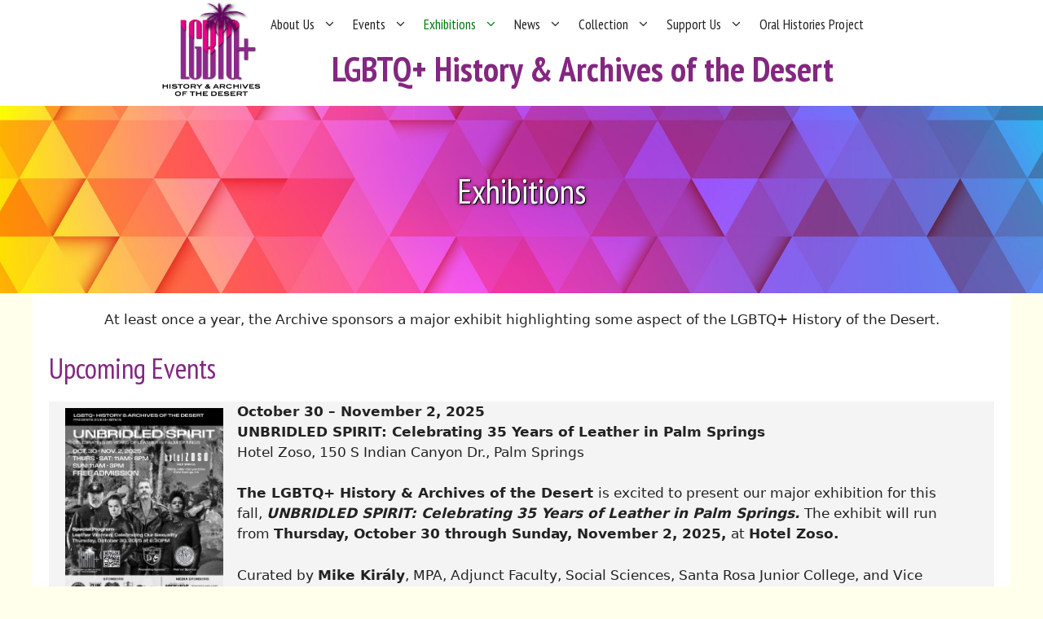

--- FILE ---
content_type: text/html; charset=UTF-8
request_url: https://lgbtqpshistory.org/exhibitions/
body_size: 19412
content:
<!DOCTYPE html>
<html dir="ltr" lang="en" prefix="og: https://ogp.me/ns#">
<head>
	<meta charset="UTF-8">
	<title>Exhibitions - LGBTQ+ History &amp; Archives of the Desert</title>
	<style>img:is([sizes="auto" i], [sizes^="auto," i]) { contain-intrinsic-size: 3000px 1500px }</style>
	
		<!-- All in One SEO 4.8.7 - aioseo.com -->
	<meta name="description" content="At least once a year, the Archive sponsors a major exhibit highlighting some aspect of the LGBTQ+ History of the Desert. Upcoming Events October 30 – November 2, 2025UNBRIDLED SPIRIT: Celebrating 35 Years of Leather in Palm SpringsHotel Zoso, 150 S Indian Canyon Dr., Palm Springs The LGBTQ+ History &amp; Archives of the Desert is excited" />
	<meta name="robots" content="max-image-preview:large" />
	<link rel="canonical" href="https://lgbtqpshistory.org/exhibitions/" />
	<meta name="generator" content="All in One SEO (AIOSEO) 4.8.7" />
		<meta property="og:locale" content="en_US" />
		<meta property="og:site_name" content="LGBTQ+ History &amp; Archives of the Desert -" />
		<meta property="og:type" content="article" />
		<meta property="og:title" content="Exhibitions - LGBTQ+ History &amp; Archives of the Desert" />
		<meta property="og:description" content="At least once a year, the Archive sponsors a major exhibit highlighting some aspect of the LGBTQ+ History of the Desert. Upcoming Events October 30 – November 2, 2025UNBRIDLED SPIRIT: Celebrating 35 Years of Leather in Palm SpringsHotel Zoso, 150 S Indian Canyon Dr., Palm Springs The LGBTQ+ History &amp; Archives of the Desert is excited" />
		<meta property="og:url" content="https://lgbtqpshistory.org/exhibitions/" />
		<meta property="og:image" content="https://lgbtqpshistory.org/wp-content/uploads/2022/08/cropped-LGBTQ-History-Logo.jpg" />
		<meta property="og:image:secure_url" content="https://lgbtqpshistory.org/wp-content/uploads/2022/08/cropped-LGBTQ-History-Logo.jpg" />
		<meta property="article:published_time" content="2022-08-23T04:09:21+00:00" />
		<meta property="article:modified_time" content="2025-09-20T02:42:09+00:00" />
		<meta name="twitter:card" content="summary_large_image" />
		<meta name="twitter:title" content="Exhibitions - LGBTQ+ History &amp; Archives of the Desert" />
		<meta name="twitter:description" content="At least once a year, the Archive sponsors a major exhibit highlighting some aspect of the LGBTQ+ History of the Desert. Upcoming Events October 30 – November 2, 2025UNBRIDLED SPIRIT: Celebrating 35 Years of Leather in Palm SpringsHotel Zoso, 150 S Indian Canyon Dr., Palm Springs The LGBTQ+ History &amp; Archives of the Desert is excited" />
		<meta name="twitter:image" content="https://lgbtqpshistory.org/wp-content/uploads/2022/08/cropped-LGBTQ-History-Logo.jpg" />
		<script type="application/ld+json" class="aioseo-schema">
			{"@context":"https:\/\/schema.org","@graph":[{"@type":"BreadcrumbList","@id":"https:\/\/lgbtqpshistory.org\/exhibitions\/#breadcrumblist","itemListElement":[{"@type":"ListItem","@id":"https:\/\/lgbtqpshistory.org#listItem","position":1,"name":"Home","item":"https:\/\/lgbtqpshistory.org","nextItem":{"@type":"ListItem","@id":"https:\/\/lgbtqpshistory.org\/exhibitions\/#listItem","name":"Exhibitions"}},{"@type":"ListItem","@id":"https:\/\/lgbtqpshistory.org\/exhibitions\/#listItem","position":2,"name":"Exhibitions","previousItem":{"@type":"ListItem","@id":"https:\/\/lgbtqpshistory.org#listItem","name":"Home"}}]},{"@type":"Organization","@id":"https:\/\/lgbtqpshistory.org\/#organization","name":"Novak Inspections","url":"https:\/\/lgbtqpshistory.org\/","logo":{"@type":"ImageObject","url":"https:\/\/lgbtqpshistory.org\/wp-content\/uploads\/2022\/08\/cropped-LGBTQ-History-Logo.jpg","@id":"https:\/\/lgbtqpshistory.org\/exhibitions\/#organizationLogo","width":989,"height":855,"caption":"LGBTQ History"},"image":{"@id":"https:\/\/lgbtqpshistory.org\/exhibitions\/#organizationLogo"}},{"@type":"WebPage","@id":"https:\/\/lgbtqpshistory.org\/exhibitions\/#webpage","url":"https:\/\/lgbtqpshistory.org\/exhibitions\/","name":"Exhibitions - LGBTQ+ History & Archives of the Desert","description":"At least once a year, the Archive sponsors a major exhibit highlighting some aspect of the LGBTQ+ History of the Desert. Upcoming Events October 30 \u2013 November 2, 2025UNBRIDLED SPIRIT: Celebrating 35 Years of Leather in Palm SpringsHotel Zoso, 150 S Indian Canyon Dr., Palm Springs The LGBTQ+ History & Archives of the Desert is excited","inLanguage":"en","isPartOf":{"@id":"https:\/\/lgbtqpshistory.org\/#website"},"breadcrumb":{"@id":"https:\/\/lgbtqpshistory.org\/exhibitions\/#breadcrumblist"},"image":{"@type":"ImageObject","url":"https:\/\/lgbtqpshistory.org\/wp-content\/uploads\/2022\/09\/lgbtq-banner2.jpg","@id":"https:\/\/lgbtqpshistory.org\/exhibitions\/#mainImage","width":2000,"height":442,"caption":"LGBTQ"},"primaryImageOfPage":{"@id":"https:\/\/lgbtqpshistory.org\/exhibitions\/#mainImage"},"datePublished":"2022-08-23T04:09:21+00:00","dateModified":"2025-09-20T02:42:09+00:00"},{"@type":"WebSite","@id":"https:\/\/lgbtqpshistory.org\/#website","url":"https:\/\/lgbtqpshistory.org\/","name":"LGBTQ+ History & Archives of the Desert","inLanguage":"en","publisher":{"@id":"https:\/\/lgbtqpshistory.org\/#organization"}}]}
		</script>
		<!-- All in One SEO -->


            <script data-no-defer="1" data-ezscrex="false" data-cfasync="false" data-pagespeed-no-defer data-cookieconsent="ignore">
                var ctPublicFunctions = {"_ajax_nonce":"d0cbad650b","_rest_nonce":"0d2678b45c","_ajax_url":"\/wp-admin\/admin-ajax.php","_rest_url":"https:\/\/lgbtqpshistory.org\/wp-json\/","data__cookies_type":"none","data__ajax_type":"rest","data__bot_detector_enabled":"1","data__frontend_data_log_enabled":1,"cookiePrefix":"","wprocket_detected":false,"host_url":"lgbtqpshistory.org","text__ee_click_to_select":"Click to select the whole data","text__ee_original_email":"The complete one is","text__ee_got_it":"Got it","text__ee_blocked":"Blocked","text__ee_cannot_connect":"Cannot connect","text__ee_cannot_decode":"Can not decode email. Unknown reason","text__ee_email_decoder":"CleanTalk email decoder","text__ee_wait_for_decoding":"The magic is on the way!","text__ee_decoding_process":"Please wait a few seconds while we decode the contact data."}
            </script>
        
            <script data-no-defer="1" data-ezscrex="false" data-cfasync="false" data-pagespeed-no-defer data-cookieconsent="ignore">
                var ctPublic = {"_ajax_nonce":"d0cbad650b","settings__forms__check_internal":"0","settings__forms__check_external":"0","settings__forms__force_protection":0,"settings__forms__search_test":"1","settings__data__bot_detector_enabled":"1","settings__sfw__anti_crawler":0,"blog_home":"https:\/\/lgbtqpshistory.org\/","pixel__setting":"3","pixel__enabled":false,"pixel__url":null,"data__email_check_before_post":"1","data__email_check_exist_post":0,"data__cookies_type":"none","data__key_is_ok":true,"data__visible_fields_required":true,"wl_brandname":"Anti-Spam by CleanTalk","wl_brandname_short":"CleanTalk","ct_checkjs_key":956226683,"emailEncoderPassKey":"2c159225f63f3b57e3f4c26203590481","bot_detector_forms_excluded":"W10=","advancedCacheExists":false,"varnishCacheExists":false,"wc_ajax_add_to_cart":false}
            </script>
        <meta name="viewport" content="width=device-width, initial-scale=1"><link rel='dns-prefetch' href='//fd.cleantalk.org' />
<link href='https://fonts.gstatic.com' crossorigin rel='preconnect' />
<link href='https://fonts.googleapis.com' crossorigin rel='preconnect' />
<link rel="alternate" type="application/rss+xml" title="LGBTQ+ History &amp; Archives of the Desert &raquo; Feed" href="https://lgbtqpshistory.org/feed/" />
<link rel="alternate" type="text/calendar" title="LGBTQ+ History &amp; Archives of the Desert &raquo; iCal Feed" href="https://lgbtqpshistory.org/events-calendar/?ical=1" />
		<!-- This site uses the Google Analytics by MonsterInsights plugin v9.8.0 - Using Analytics tracking - https://www.monsterinsights.com/ -->
							<script src="//www.googletagmanager.com/gtag/js?id=G-BJTQZDK5EJ"  data-cfasync="false" data-wpfc-render="false" async></script>
			<script data-cfasync="false" data-wpfc-render="false">
				var mi_version = '9.8.0';
				var mi_track_user = true;
				var mi_no_track_reason = '';
								var MonsterInsightsDefaultLocations = {"page_location":"https:\/\/lgbtqpshistory.org\/exhibitions\/"};
								if ( typeof MonsterInsightsPrivacyGuardFilter === 'function' ) {
					var MonsterInsightsLocations = (typeof MonsterInsightsExcludeQuery === 'object') ? MonsterInsightsPrivacyGuardFilter( MonsterInsightsExcludeQuery ) : MonsterInsightsPrivacyGuardFilter( MonsterInsightsDefaultLocations );
				} else {
					var MonsterInsightsLocations = (typeof MonsterInsightsExcludeQuery === 'object') ? MonsterInsightsExcludeQuery : MonsterInsightsDefaultLocations;
				}

								var disableStrs = [
										'ga-disable-G-BJTQZDK5EJ',
									];

				/* Function to detect opted out users */
				function __gtagTrackerIsOptedOut() {
					for (var index = 0; index < disableStrs.length; index++) {
						if (document.cookie.indexOf(disableStrs[index] + '=true') > -1) {
							return true;
						}
					}

					return false;
				}

				/* Disable tracking if the opt-out cookie exists. */
				if (__gtagTrackerIsOptedOut()) {
					for (var index = 0; index < disableStrs.length; index++) {
						window[disableStrs[index]] = true;
					}
				}

				/* Opt-out function */
				function __gtagTrackerOptout() {
					for (var index = 0; index < disableStrs.length; index++) {
						document.cookie = disableStrs[index] + '=true; expires=Thu, 31 Dec 2099 23:59:59 UTC; path=/';
						window[disableStrs[index]] = true;
					}
				}

				if ('undefined' === typeof gaOptout) {
					function gaOptout() {
						__gtagTrackerOptout();
					}
				}
								window.dataLayer = window.dataLayer || [];

				window.MonsterInsightsDualTracker = {
					helpers: {},
					trackers: {},
				};
				if (mi_track_user) {
					function __gtagDataLayer() {
						dataLayer.push(arguments);
					}

					function __gtagTracker(type, name, parameters) {
						if (!parameters) {
							parameters = {};
						}

						if (parameters.send_to) {
							__gtagDataLayer.apply(null, arguments);
							return;
						}

						if (type === 'event') {
														parameters.send_to = monsterinsights_frontend.v4_id;
							var hookName = name;
							if (typeof parameters['event_category'] !== 'undefined') {
								hookName = parameters['event_category'] + ':' + name;
							}

							if (typeof MonsterInsightsDualTracker.trackers[hookName] !== 'undefined') {
								MonsterInsightsDualTracker.trackers[hookName](parameters);
							} else {
								__gtagDataLayer('event', name, parameters);
							}
							
						} else {
							__gtagDataLayer.apply(null, arguments);
						}
					}

					__gtagTracker('js', new Date());
					__gtagTracker('set', {
						'developer_id.dZGIzZG': true,
											});
					if ( MonsterInsightsLocations.page_location ) {
						__gtagTracker('set', MonsterInsightsLocations);
					}
										__gtagTracker('config', 'G-BJTQZDK5EJ', {"forceSSL":"true","link_attribution":"true"} );
										window.gtag = __gtagTracker;										(function () {
						/* https://developers.google.com/analytics/devguides/collection/analyticsjs/ */
						/* ga and __gaTracker compatibility shim. */
						var noopfn = function () {
							return null;
						};
						var newtracker = function () {
							return new Tracker();
						};
						var Tracker = function () {
							return null;
						};
						var p = Tracker.prototype;
						p.get = noopfn;
						p.set = noopfn;
						p.send = function () {
							var args = Array.prototype.slice.call(arguments);
							args.unshift('send');
							__gaTracker.apply(null, args);
						};
						var __gaTracker = function () {
							var len = arguments.length;
							if (len === 0) {
								return;
							}
							var f = arguments[len - 1];
							if (typeof f !== 'object' || f === null || typeof f.hitCallback !== 'function') {
								if ('send' === arguments[0]) {
									var hitConverted, hitObject = false, action;
									if ('event' === arguments[1]) {
										if ('undefined' !== typeof arguments[3]) {
											hitObject = {
												'eventAction': arguments[3],
												'eventCategory': arguments[2],
												'eventLabel': arguments[4],
												'value': arguments[5] ? arguments[5] : 1,
											}
										}
									}
									if ('pageview' === arguments[1]) {
										if ('undefined' !== typeof arguments[2]) {
											hitObject = {
												'eventAction': 'page_view',
												'page_path': arguments[2],
											}
										}
									}
									if (typeof arguments[2] === 'object') {
										hitObject = arguments[2];
									}
									if (typeof arguments[5] === 'object') {
										Object.assign(hitObject, arguments[5]);
									}
									if ('undefined' !== typeof arguments[1].hitType) {
										hitObject = arguments[1];
										if ('pageview' === hitObject.hitType) {
											hitObject.eventAction = 'page_view';
										}
									}
									if (hitObject) {
										action = 'timing' === arguments[1].hitType ? 'timing_complete' : hitObject.eventAction;
										hitConverted = mapArgs(hitObject);
										__gtagTracker('event', action, hitConverted);
									}
								}
								return;
							}

							function mapArgs(args) {
								var arg, hit = {};
								var gaMap = {
									'eventCategory': 'event_category',
									'eventAction': 'event_action',
									'eventLabel': 'event_label',
									'eventValue': 'event_value',
									'nonInteraction': 'non_interaction',
									'timingCategory': 'event_category',
									'timingVar': 'name',
									'timingValue': 'value',
									'timingLabel': 'event_label',
									'page': 'page_path',
									'location': 'page_location',
									'title': 'page_title',
									'referrer' : 'page_referrer',
								};
								for (arg in args) {
																		if (!(!args.hasOwnProperty(arg) || !gaMap.hasOwnProperty(arg))) {
										hit[gaMap[arg]] = args[arg];
									} else {
										hit[arg] = args[arg];
									}
								}
								return hit;
							}

							try {
								f.hitCallback();
							} catch (ex) {
							}
						};
						__gaTracker.create = newtracker;
						__gaTracker.getByName = newtracker;
						__gaTracker.getAll = function () {
							return [];
						};
						__gaTracker.remove = noopfn;
						__gaTracker.loaded = true;
						window['__gaTracker'] = __gaTracker;
					})();
									} else {
										console.log("");
					(function () {
						function __gtagTracker() {
							return null;
						}

						window['__gtagTracker'] = __gtagTracker;
						window['gtag'] = __gtagTracker;
					})();
									}
			</script>
			
							<!-- / Google Analytics by MonsterInsights -->
		<script>
window._wpemojiSettings = {"baseUrl":"https:\/\/s.w.org\/images\/core\/emoji\/16.0.1\/72x72\/","ext":".png","svgUrl":"https:\/\/s.w.org\/images\/core\/emoji\/16.0.1\/svg\/","svgExt":".svg","source":{"concatemoji":"https:\/\/lgbtqpshistory.org\/wp-includes\/js\/wp-emoji-release.min.js?ver=6.8.3"}};
/*! This file is auto-generated */
!function(s,n){var o,i,e;function c(e){try{var t={supportTests:e,timestamp:(new Date).valueOf()};sessionStorage.setItem(o,JSON.stringify(t))}catch(e){}}function p(e,t,n){e.clearRect(0,0,e.canvas.width,e.canvas.height),e.fillText(t,0,0);var t=new Uint32Array(e.getImageData(0,0,e.canvas.width,e.canvas.height).data),a=(e.clearRect(0,0,e.canvas.width,e.canvas.height),e.fillText(n,0,0),new Uint32Array(e.getImageData(0,0,e.canvas.width,e.canvas.height).data));return t.every(function(e,t){return e===a[t]})}function u(e,t){e.clearRect(0,0,e.canvas.width,e.canvas.height),e.fillText(t,0,0);for(var n=e.getImageData(16,16,1,1),a=0;a<n.data.length;a++)if(0!==n.data[a])return!1;return!0}function f(e,t,n,a){switch(t){case"flag":return n(e,"\ud83c\udff3\ufe0f\u200d\u26a7\ufe0f","\ud83c\udff3\ufe0f\u200b\u26a7\ufe0f")?!1:!n(e,"\ud83c\udde8\ud83c\uddf6","\ud83c\udde8\u200b\ud83c\uddf6")&&!n(e,"\ud83c\udff4\udb40\udc67\udb40\udc62\udb40\udc65\udb40\udc6e\udb40\udc67\udb40\udc7f","\ud83c\udff4\u200b\udb40\udc67\u200b\udb40\udc62\u200b\udb40\udc65\u200b\udb40\udc6e\u200b\udb40\udc67\u200b\udb40\udc7f");case"emoji":return!a(e,"\ud83e\udedf")}return!1}function g(e,t,n,a){var r="undefined"!=typeof WorkerGlobalScope&&self instanceof WorkerGlobalScope?new OffscreenCanvas(300,150):s.createElement("canvas"),o=r.getContext("2d",{willReadFrequently:!0}),i=(o.textBaseline="top",o.font="600 32px Arial",{});return e.forEach(function(e){i[e]=t(o,e,n,a)}),i}function t(e){var t=s.createElement("script");t.src=e,t.defer=!0,s.head.appendChild(t)}"undefined"!=typeof Promise&&(o="wpEmojiSettingsSupports",i=["flag","emoji"],n.supports={everything:!0,everythingExceptFlag:!0},e=new Promise(function(e){s.addEventListener("DOMContentLoaded",e,{once:!0})}),new Promise(function(t){var n=function(){try{var e=JSON.parse(sessionStorage.getItem(o));if("object"==typeof e&&"number"==typeof e.timestamp&&(new Date).valueOf()<e.timestamp+604800&&"object"==typeof e.supportTests)return e.supportTests}catch(e){}return null}();if(!n){if("undefined"!=typeof Worker&&"undefined"!=typeof OffscreenCanvas&&"undefined"!=typeof URL&&URL.createObjectURL&&"undefined"!=typeof Blob)try{var e="postMessage("+g.toString()+"("+[JSON.stringify(i),f.toString(),p.toString(),u.toString()].join(",")+"));",a=new Blob([e],{type:"text/javascript"}),r=new Worker(URL.createObjectURL(a),{name:"wpTestEmojiSupports"});return void(r.onmessage=function(e){c(n=e.data),r.terminate(),t(n)})}catch(e){}c(n=g(i,f,p,u))}t(n)}).then(function(e){for(var t in e)n.supports[t]=e[t],n.supports.everything=n.supports.everything&&n.supports[t],"flag"!==t&&(n.supports.everythingExceptFlag=n.supports.everythingExceptFlag&&n.supports[t]);n.supports.everythingExceptFlag=n.supports.everythingExceptFlag&&!n.supports.flag,n.DOMReady=!1,n.readyCallback=function(){n.DOMReady=!0}}).then(function(){return e}).then(function(){var e;n.supports.everything||(n.readyCallback(),(e=n.source||{}).concatemoji?t(e.concatemoji):e.wpemoji&&e.twemoji&&(t(e.twemoji),t(e.wpemoji)))}))}((window,document),window._wpemojiSettings);
</script>
<link rel='stylesheet' id='formidable-css' href='https://lgbtqpshistory.org/wp-content/plugins/formidable/css/formidableforms.css?ver=920219' media='all' />
<style id='wp-emoji-styles-inline-css'>

	img.wp-smiley, img.emoji {
		display: inline !important;
		border: none !important;
		box-shadow: none !important;
		height: 1em !important;
		width: 1em !important;
		margin: 0 0.07em !important;
		vertical-align: -0.1em !important;
		background: none !important;
		padding: 0 !important;
	}
</style>
<link rel='stylesheet' id='wp-block-library-css' href='https://lgbtqpshistory.org/wp-includes/css/dist/block-library/style.min.css?ver=6.8.3' media='all' />
<style id='classic-theme-styles-inline-css'>
/*! This file is auto-generated */
.wp-block-button__link{color:#fff;background-color:#32373c;border-radius:9999px;box-shadow:none;text-decoration:none;padding:calc(.667em + 2px) calc(1.333em + 2px);font-size:1.125em}.wp-block-file__button{background:#32373c;color:#fff;text-decoration:none}
</style>
<link rel='stylesheet' id='coblocks-frontend-css' href='https://lgbtqpshistory.org/wp-content/plugins/coblocks/dist/style-coblocks-1.css?ver=3.1.16' media='all' />
<link rel='stylesheet' id='coblocks-extensions-css' href='https://lgbtqpshistory.org/wp-content/plugins/coblocks/dist/style-coblocks-extensions.css?ver=3.1.16' media='all' />
<link rel='stylesheet' id='coblocks-animation-css' href='https://lgbtqpshistory.org/wp-content/plugins/coblocks/dist/style-coblocks-animation.css?ver=2677611078ee87eb3b1c' media='all' />
<style id='global-styles-inline-css'>
:root{--wp--preset--aspect-ratio--square: 1;--wp--preset--aspect-ratio--4-3: 4/3;--wp--preset--aspect-ratio--3-4: 3/4;--wp--preset--aspect-ratio--3-2: 3/2;--wp--preset--aspect-ratio--2-3: 2/3;--wp--preset--aspect-ratio--16-9: 16/9;--wp--preset--aspect-ratio--9-16: 9/16;--wp--preset--color--black: #000000;--wp--preset--color--cyan-bluish-gray: #abb8c3;--wp--preset--color--white: #ffffff;--wp--preset--color--pale-pink: #f78da7;--wp--preset--color--vivid-red: #cf2e2e;--wp--preset--color--luminous-vivid-orange: #ff6900;--wp--preset--color--luminous-vivid-amber: #fcb900;--wp--preset--color--light-green-cyan: #7bdcb5;--wp--preset--color--vivid-green-cyan: #00d084;--wp--preset--color--pale-cyan-blue: #8ed1fc;--wp--preset--color--vivid-cyan-blue: #0693e3;--wp--preset--color--vivid-purple: #9b51e0;--wp--preset--color--contrast: var(--contrast);--wp--preset--color--contrast-2: var(--contrast-2);--wp--preset--color--contrast-3: var(--contrast-3);--wp--preset--color--base: var(--base);--wp--preset--color--base-2: var(--base-2);--wp--preset--color--base-3: var(--base-3);--wp--preset--color--accent: var(--accent);--wp--preset--gradient--vivid-cyan-blue-to-vivid-purple: linear-gradient(135deg,rgba(6,147,227,1) 0%,rgb(155,81,224) 100%);--wp--preset--gradient--light-green-cyan-to-vivid-green-cyan: linear-gradient(135deg,rgb(122,220,180) 0%,rgb(0,208,130) 100%);--wp--preset--gradient--luminous-vivid-amber-to-luminous-vivid-orange: linear-gradient(135deg,rgba(252,185,0,1) 0%,rgba(255,105,0,1) 100%);--wp--preset--gradient--luminous-vivid-orange-to-vivid-red: linear-gradient(135deg,rgba(255,105,0,1) 0%,rgb(207,46,46) 100%);--wp--preset--gradient--very-light-gray-to-cyan-bluish-gray: linear-gradient(135deg,rgb(238,238,238) 0%,rgb(169,184,195) 100%);--wp--preset--gradient--cool-to-warm-spectrum: linear-gradient(135deg,rgb(74,234,220) 0%,rgb(151,120,209) 20%,rgb(207,42,186) 40%,rgb(238,44,130) 60%,rgb(251,105,98) 80%,rgb(254,248,76) 100%);--wp--preset--gradient--blush-light-purple: linear-gradient(135deg,rgb(255,206,236) 0%,rgb(152,150,240) 100%);--wp--preset--gradient--blush-bordeaux: linear-gradient(135deg,rgb(254,205,165) 0%,rgb(254,45,45) 50%,rgb(107,0,62) 100%);--wp--preset--gradient--luminous-dusk: linear-gradient(135deg,rgb(255,203,112) 0%,rgb(199,81,192) 50%,rgb(65,88,208) 100%);--wp--preset--gradient--pale-ocean: linear-gradient(135deg,rgb(255,245,203) 0%,rgb(182,227,212) 50%,rgb(51,167,181) 100%);--wp--preset--gradient--electric-grass: linear-gradient(135deg,rgb(202,248,128) 0%,rgb(113,206,126) 100%);--wp--preset--gradient--midnight: linear-gradient(135deg,rgb(2,3,129) 0%,rgb(40,116,252) 100%);--wp--preset--font-size--small: 13px;--wp--preset--font-size--medium: 20px;--wp--preset--font-size--large: 36px;--wp--preset--font-size--x-large: 42px;--wp--preset--spacing--20: 0.44rem;--wp--preset--spacing--30: 0.67rem;--wp--preset--spacing--40: 1rem;--wp--preset--spacing--50: 1.5rem;--wp--preset--spacing--60: 2.25rem;--wp--preset--spacing--70: 3.38rem;--wp--preset--spacing--80: 5.06rem;--wp--preset--shadow--natural: 6px 6px 9px rgba(0, 0, 0, 0.2);--wp--preset--shadow--deep: 12px 12px 50px rgba(0, 0, 0, 0.4);--wp--preset--shadow--sharp: 6px 6px 0px rgba(0, 0, 0, 0.2);--wp--preset--shadow--outlined: 6px 6px 0px -3px rgba(255, 255, 255, 1), 6px 6px rgba(0, 0, 0, 1);--wp--preset--shadow--crisp: 6px 6px 0px rgba(0, 0, 0, 1);}:where(.is-layout-flex){gap: 0.5em;}:where(.is-layout-grid){gap: 0.5em;}body .is-layout-flex{display: flex;}.is-layout-flex{flex-wrap: wrap;align-items: center;}.is-layout-flex > :is(*, div){margin: 0;}body .is-layout-grid{display: grid;}.is-layout-grid > :is(*, div){margin: 0;}:where(.wp-block-columns.is-layout-flex){gap: 2em;}:where(.wp-block-columns.is-layout-grid){gap: 2em;}:where(.wp-block-post-template.is-layout-flex){gap: 1.25em;}:where(.wp-block-post-template.is-layout-grid){gap: 1.25em;}.has-black-color{color: var(--wp--preset--color--black) !important;}.has-cyan-bluish-gray-color{color: var(--wp--preset--color--cyan-bluish-gray) !important;}.has-white-color{color: var(--wp--preset--color--white) !important;}.has-pale-pink-color{color: var(--wp--preset--color--pale-pink) !important;}.has-vivid-red-color{color: var(--wp--preset--color--vivid-red) !important;}.has-luminous-vivid-orange-color{color: var(--wp--preset--color--luminous-vivid-orange) !important;}.has-luminous-vivid-amber-color{color: var(--wp--preset--color--luminous-vivid-amber) !important;}.has-light-green-cyan-color{color: var(--wp--preset--color--light-green-cyan) !important;}.has-vivid-green-cyan-color{color: var(--wp--preset--color--vivid-green-cyan) !important;}.has-pale-cyan-blue-color{color: var(--wp--preset--color--pale-cyan-blue) !important;}.has-vivid-cyan-blue-color{color: var(--wp--preset--color--vivid-cyan-blue) !important;}.has-vivid-purple-color{color: var(--wp--preset--color--vivid-purple) !important;}.has-black-background-color{background-color: var(--wp--preset--color--black) !important;}.has-cyan-bluish-gray-background-color{background-color: var(--wp--preset--color--cyan-bluish-gray) !important;}.has-white-background-color{background-color: var(--wp--preset--color--white) !important;}.has-pale-pink-background-color{background-color: var(--wp--preset--color--pale-pink) !important;}.has-vivid-red-background-color{background-color: var(--wp--preset--color--vivid-red) !important;}.has-luminous-vivid-orange-background-color{background-color: var(--wp--preset--color--luminous-vivid-orange) !important;}.has-luminous-vivid-amber-background-color{background-color: var(--wp--preset--color--luminous-vivid-amber) !important;}.has-light-green-cyan-background-color{background-color: var(--wp--preset--color--light-green-cyan) !important;}.has-vivid-green-cyan-background-color{background-color: var(--wp--preset--color--vivid-green-cyan) !important;}.has-pale-cyan-blue-background-color{background-color: var(--wp--preset--color--pale-cyan-blue) !important;}.has-vivid-cyan-blue-background-color{background-color: var(--wp--preset--color--vivid-cyan-blue) !important;}.has-vivid-purple-background-color{background-color: var(--wp--preset--color--vivid-purple) !important;}.has-black-border-color{border-color: var(--wp--preset--color--black) !important;}.has-cyan-bluish-gray-border-color{border-color: var(--wp--preset--color--cyan-bluish-gray) !important;}.has-white-border-color{border-color: var(--wp--preset--color--white) !important;}.has-pale-pink-border-color{border-color: var(--wp--preset--color--pale-pink) !important;}.has-vivid-red-border-color{border-color: var(--wp--preset--color--vivid-red) !important;}.has-luminous-vivid-orange-border-color{border-color: var(--wp--preset--color--luminous-vivid-orange) !important;}.has-luminous-vivid-amber-border-color{border-color: var(--wp--preset--color--luminous-vivid-amber) !important;}.has-light-green-cyan-border-color{border-color: var(--wp--preset--color--light-green-cyan) !important;}.has-vivid-green-cyan-border-color{border-color: var(--wp--preset--color--vivid-green-cyan) !important;}.has-pale-cyan-blue-border-color{border-color: var(--wp--preset--color--pale-cyan-blue) !important;}.has-vivid-cyan-blue-border-color{border-color: var(--wp--preset--color--vivid-cyan-blue) !important;}.has-vivid-purple-border-color{border-color: var(--wp--preset--color--vivid-purple) !important;}.has-vivid-cyan-blue-to-vivid-purple-gradient-background{background: var(--wp--preset--gradient--vivid-cyan-blue-to-vivid-purple) !important;}.has-light-green-cyan-to-vivid-green-cyan-gradient-background{background: var(--wp--preset--gradient--light-green-cyan-to-vivid-green-cyan) !important;}.has-luminous-vivid-amber-to-luminous-vivid-orange-gradient-background{background: var(--wp--preset--gradient--luminous-vivid-amber-to-luminous-vivid-orange) !important;}.has-luminous-vivid-orange-to-vivid-red-gradient-background{background: var(--wp--preset--gradient--luminous-vivid-orange-to-vivid-red) !important;}.has-very-light-gray-to-cyan-bluish-gray-gradient-background{background: var(--wp--preset--gradient--very-light-gray-to-cyan-bluish-gray) !important;}.has-cool-to-warm-spectrum-gradient-background{background: var(--wp--preset--gradient--cool-to-warm-spectrum) !important;}.has-blush-light-purple-gradient-background{background: var(--wp--preset--gradient--blush-light-purple) !important;}.has-blush-bordeaux-gradient-background{background: var(--wp--preset--gradient--blush-bordeaux) !important;}.has-luminous-dusk-gradient-background{background: var(--wp--preset--gradient--luminous-dusk) !important;}.has-pale-ocean-gradient-background{background: var(--wp--preset--gradient--pale-ocean) !important;}.has-electric-grass-gradient-background{background: var(--wp--preset--gradient--electric-grass) !important;}.has-midnight-gradient-background{background: var(--wp--preset--gradient--midnight) !important;}.has-small-font-size{font-size: var(--wp--preset--font-size--small) !important;}.has-medium-font-size{font-size: var(--wp--preset--font-size--medium) !important;}.has-large-font-size{font-size: var(--wp--preset--font-size--large) !important;}.has-x-large-font-size{font-size: var(--wp--preset--font-size--x-large) !important;}
:where(.wp-block-post-template.is-layout-flex){gap: 1.25em;}:where(.wp-block-post-template.is-layout-grid){gap: 1.25em;}
:where(.wp-block-columns.is-layout-flex){gap: 2em;}:where(.wp-block-columns.is-layout-grid){gap: 2em;}
:root :where(.wp-block-pullquote){font-size: 1.5em;line-height: 1.6;}
</style>
<link rel='stylesheet' id='cleantalk-public-css-css' href='https://lgbtqpshistory.org/wp-content/plugins/cleantalk-spam-protect/css/cleantalk-public.min.css?ver=6.64_1758334661' media='all' />
<link rel='stylesheet' id='cleantalk-email-decoder-css-css' href='https://lgbtqpshistory.org/wp-content/plugins/cleantalk-spam-protect/css/cleantalk-email-decoder.min.css?ver=6.64_1758334661' media='all' />
<link rel='stylesheet' id='responsive-lightbox-featherlight-css' href='https://lgbtqpshistory.org/wp-content/plugins/responsive-lightbox/assets/featherlight/featherlight.min.css?ver=1.7.14' media='all' />
<link rel='stylesheet' id='responsive-lightbox-featherlight-gallery-css' href='https://lgbtqpshistory.org/wp-content/plugins/responsive-lightbox/assets/featherlight/featherlight.gallery.min.css?ver=1.7.14' media='all' />
<link rel='stylesheet' id='wp-components-css' href='https://lgbtqpshistory.org/wp-includes/css/dist/components/style.min.css?ver=6.8.3' media='all' />
<link rel='stylesheet' id='godaddy-styles-css' href='https://lgbtqpshistory.org/wp-content/plugins/coblocks/includes/Dependencies/GoDaddy/Styles/build/latest.css?ver=2.0.2' media='all' />
<link rel='stylesheet' id='generate-widget-areas-css' href='https://lgbtqpshistory.org/wp-content/themes/generatepress/assets/css/components/widget-areas.min.css?ver=3.2.4' media='all' />
<link rel='stylesheet' id='generate-style-css' href='https://lgbtqpshistory.org/wp-content/themes/generatepress/assets/css/main.min.css?ver=3.2.4' media='all' />
<style id='generate-style-inline-css'>
body{background-color:#ffffeb;color:var(--contrast);}a{color:var(--accent);}a:hover, a:focus, a:active{color:var(--contrast);}.wp-block-group__inner-container{max-width:1200px;margin-left:auto;margin-right:auto;}.site-header .header-image{width:140px;}.generate-back-to-top{font-size:20px;border-radius:3px;position:fixed;bottom:30px;right:30px;line-height:40px;width:40px;text-align:center;z-index:10;transition:opacity 300ms ease-in-out;opacity:0.1;transform:translateY(1000px);}.generate-back-to-top__show{opacity:1;transform:translateY(0);}:root{--contrast:#222222;--contrast-2:#575760;--contrast-3:#b2b2be;--base:#f0f0f0;--base-2:#f7f8f9;--base-3:#ffffff;--accent:#c217ae;}.has-contrast-color{color:var(--contrast);}.has-contrast-background-color{background-color:var(--contrast);}.has-contrast-2-color{color:var(--contrast-2);}.has-contrast-2-background-color{background-color:var(--contrast-2);}.has-contrast-3-color{color:var(--contrast-3);}.has-contrast-3-background-color{background-color:var(--contrast-3);}.has-base-color{color:var(--base);}.has-base-background-color{background-color:var(--base);}.has-base-2-color{color:var(--base-2);}.has-base-2-background-color{background-color:var(--base-2);}.has-base-3-color{color:var(--base-3);}.has-base-3-background-color{background-color:var(--base-3);}.has-accent-color{color:var(--accent);}.has-accent-background-color{background-color:var(--accent);}.main-navigation a, .main-navigation .menu-toggle, .main-navigation .menu-bar-items{font-family:PT Sans Narrow, sans-serif;font-size:17px;}.main-navigation .main-nav ul ul li a{font-family:PT Sans Narrow, sans-serif;font-size:19px;}.site-description{font-family:PT Sans Narrow, sans-serif;font-weight:normal;font-size:22px;}.main-title{font-family:PT Sans Narrow, sans-serif;font-weight:normal;font-size:27px;}h1, h2, h3, h4, h5, h6{font-family:PT Sans Narrow, sans-serif;}.top-bar{background-color:#636363;color:#ffffff;}.top-bar a{color:#ffffff;}.top-bar a:hover{color:#303030;}.site-header{background-color:var(--base-3);}.main-title a,.main-title a:hover{color:var(--contrast);}.site-description{color:var(--contrast-2);}.main-navigation .main-nav ul li a, .main-navigation .menu-toggle, .main-navigation .menu-bar-items{color:var(--contrast);}.main-navigation .main-nav ul li:not([class*="current-menu-"]):hover > a, .main-navigation .main-nav ul li:not([class*="current-menu-"]):focus > a, .main-navigation .main-nav ul li.sfHover:not([class*="current-menu-"]) > a, .main-navigation .menu-bar-item:hover > a, .main-navigation .menu-bar-item.sfHover > a{color:#ff0000;}button.menu-toggle:hover,button.menu-toggle:focus{color:var(--contrast);}.main-navigation .main-nav ul li[class*="current-menu-"] > a{color:var(--accent);}.navigation-search input[type="search"],.navigation-search input[type="search"]:active, .navigation-search input[type="search"]:focus, .main-navigation .main-nav ul li.search-item.active > a, .main-navigation .menu-bar-items .search-item.active > a{color:#ff0000;}.main-navigation ul ul{background-color:#ff0404;}.main-navigation .main-nav ul ul li a{color:#ffffff;}.main-navigation .main-nav ul ul li:not([class*="current-menu-"]):hover > a,.main-navigation .main-nav ul ul li:not([class*="current-menu-"]):focus > a, .main-navigation .main-nav ul ul li.sfHover:not([class*="current-menu-"]) > a{color:#ffffff;background-color:#bb0000;}.main-navigation .main-nav ul ul li[class*="current-menu-"] > a{background-color:#ff0404;}.separate-containers .inside-article, .separate-containers .comments-area, .separate-containers .page-header, .one-container .container, .separate-containers .paging-navigation, .inside-page-header{background-color:var(--base-3);}.entry-title a{color:var(--contrast);}.entry-title a:hover{color:var(--contrast-2);}.entry-meta{color:var(--contrast-2);}h1{color:#832781;}h2{color:#832781;}.sidebar .widget{background-color:var(--base-3);}.footer-widgets{color:var(--base-3);background-color:var(--contrast-2);}.footer-widgets a{color:#ffbc63;}.footer-widgets a:hover{color:var(--base-3);}.site-info{color:var(--contrast-2);background-color:var(--contrast);}input[type="text"],input[type="email"],input[type="url"],input[type="password"],input[type="search"],input[type="tel"],input[type="number"],textarea,select{color:var(--contrast);background-color:var(--base-2);border-color:var(--base);}input[type="text"]:focus,input[type="email"]:focus,input[type="url"]:focus,input[type="password"]:focus,input[type="search"]:focus,input[type="tel"]:focus,input[type="number"]:focus,textarea:focus,select:focus{color:var(--contrast);background-color:var(--base-2);border-color:var(--contrast-3);}button,html input[type="button"],input[type="reset"],input[type="submit"],a.button,a.wp-block-button__link:not(.has-background){color:#ffffff;background-color:#55555e;}button:hover,html input[type="button"]:hover,input[type="reset"]:hover,input[type="submit"]:hover,a.button:hover,button:focus,html input[type="button"]:focus,input[type="reset"]:focus,input[type="submit"]:focus,a.button:focus,a.wp-block-button__link:not(.has-background):active,a.wp-block-button__link:not(.has-background):focus,a.wp-block-button__link:not(.has-background):hover{color:#ffffff;background-color:#3f4047;}a.generate-back-to-top{background-color:rgba( 0,0,0,0.4 );color:#ffffff;}a.generate-back-to-top:hover,a.generate-back-to-top:focus{background-color:rgba( 0,0,0,0.6 );color:#ffffff;}@media (max-width: 768px){.main-navigation .menu-bar-item:hover > a, .main-navigation .menu-bar-item.sfHover > a{background:none;color:var(--contrast);}}.inside-top-bar.grid-container{max-width:1280px;}.inside-header.grid-container{max-width:1280px;}.separate-containers .inside-article, .separate-containers .comments-area, .separate-containers .page-header, .separate-containers .paging-navigation, .one-container .site-content, .inside-page-header{padding:20px;}.site-main .wp-block-group__inner-container{padding:20px;}.separate-containers .paging-navigation{padding-top:20px;padding-bottom:20px;}.entry-content .alignwide, body:not(.no-sidebar) .entry-content .alignfull{margin-left:-20px;width:calc(100% + 40px);max-width:calc(100% + 40px);}.one-container.right-sidebar .site-main,.one-container.both-right .site-main{margin-right:20px;}.one-container.left-sidebar .site-main,.one-container.both-left .site-main{margin-left:20px;}.one-container.both-sidebars .site-main{margin:0px 20px 0px 20px;}.one-container.archive .post:not(:last-child):not(.is-loop-template-item), .one-container.blog .post:not(:last-child):not(.is-loop-template-item){padding-bottom:20px;}.main-navigation .main-nav ul li a,.menu-toggle,.main-navigation .menu-bar-item > a{padding-left:0px;padding-right:0px;}.main-navigation .main-nav ul ul li a{padding:10px 0px 10px 0px;}.rtl .menu-item-has-children .dropdown-menu-toggle{padding-left:0px;}.menu-item-has-children .dropdown-menu-toggle{padding-right:0px;}.rtl .main-navigation .main-nav ul li.menu-item-has-children > a{padding-right:0px;}.widget-area .widget{padding:0px 40px 0px 40px;}.footer-widgets-container.grid-container{max-width:1280px;}.inside-site-info.grid-container{max-width:1280px;}@media (max-width:768px){.separate-containers .inside-article, .separate-containers .comments-area, .separate-containers .page-header, .separate-containers .paging-navigation, .one-container .site-content, .inside-page-header{padding:30px;}.site-main .wp-block-group__inner-container{padding:30px;}.inside-top-bar{padding-right:30px;padding-left:30px;}.inside-header{padding-right:30px;padding-left:30px;}.widget-area .widget{padding-top:30px;padding-right:30px;padding-bottom:30px;padding-left:30px;}.footer-widgets-container{padding-top:30px;padding-right:30px;padding-bottom:30px;padding-left:30px;}.inside-site-info{padding-right:30px;padding-left:30px;}.entry-content .alignwide, body:not(.no-sidebar) .entry-content .alignfull{margin-left:-30px;width:calc(100% + 60px);max-width:calc(100% + 60px);}.one-container .site-main .paging-navigation{margin-bottom:20px;}}/* End cached CSS */.is-right-sidebar{width:30%;}.is-left-sidebar{width:30%;}.site-content .content-area{width:100%;}@media (max-width: 768px){.main-navigation .menu-toggle,.sidebar-nav-mobile:not(#sticky-placeholder){display:block;}.main-navigation ul,.gen-sidebar-nav,.main-navigation:not(.slideout-navigation):not(.toggled) .main-nav > ul,.has-inline-mobile-toggle #site-navigation .inside-navigation > *:not(.navigation-search):not(.main-nav){display:none;}.nav-align-right .inside-navigation,.nav-align-center .inside-navigation{justify-content:space-between;}.has-inline-mobile-toggle .mobile-menu-control-wrapper{display:flex;flex-wrap:wrap;}.has-inline-mobile-toggle .inside-header{flex-direction:row;text-align:left;flex-wrap:wrap;}.has-inline-mobile-toggle .header-widget,.has-inline-mobile-toggle #site-navigation{flex-basis:100%;}.nav-float-left .has-inline-mobile-toggle #site-navigation{order:10;}}
.dynamic-author-image-rounded{border-radius:100%;}.dynamic-featured-image, .dynamic-author-image{vertical-align:middle;}.one-container.blog .dynamic-content-template:not(:last-child), .one-container.archive .dynamic-content-template:not(:last-child){padding-bottom:0px;}.dynamic-entry-excerpt > p:last-child{margin-bottom:0px;}
</style>
<link rel='stylesheet' id='generate-google-fonts-css' href='https://fonts.googleapis.com/css?family=PT+Sans+Narrow%3Aregular%2C700&#038;display=auto&#038;ver=3.2.4' media='all' />
<link rel='stylesheet' id='generateblocks-css' href='https://lgbtqpshistory.org/wp-content/uploads/generateblocks/style-46.css?ver=1758336139' media='all' />
<script src="https://lgbtqpshistory.org/wp-content/plugins/google-analytics-for-wordpress/assets/js/frontend-gtag.min.js?ver=9.8.0" id="monsterinsights-frontend-script-js" async data-wp-strategy="async"></script>
<script data-cfasync="false" data-wpfc-render="false" id='monsterinsights-frontend-script-js-extra'>var monsterinsights_frontend = {"js_events_tracking":"true","download_extensions":"doc,pdf,ppt,zip,xls,docx,pptx,xlsx","inbound_paths":"[{\"path\":\"\\\/go\\\/\",\"label\":\"affiliate\"},{\"path\":\"\\\/recommend\\\/\",\"label\":\"affiliate\"}]","home_url":"https:\/\/lgbtqpshistory.org","hash_tracking":"false","v4_id":"G-BJTQZDK5EJ"};</script>
<script src="https://lgbtqpshistory.org/wp-content/plugins/cleantalk-spam-protect/js/apbct-public-bundle.min.js?ver=6.64_1758334661" id="apbct-public-bundle.min-js-js"></script>
<script src="https://fd.cleantalk.org/ct-bot-detector-wrapper.js?ver=6.64" id="ct_bot_detector-js" defer data-wp-strategy="defer"></script>
<script src="https://lgbtqpshistory.org/wp-includes/js/jquery/jquery.min.js?ver=3.7.1" id="jquery-core-js"></script>
<script src="https://lgbtqpshistory.org/wp-includes/js/jquery/jquery-migrate.min.js?ver=3.4.1" id="jquery-migrate-js"></script>
<script src="https://lgbtqpshistory.org/wp-content/plugins/responsive-lightbox/assets/featherlight/featherlight.min.js?ver=1.7.14" id="responsive-lightbox-featherlight-js"></script>
<script src="https://lgbtqpshistory.org/wp-content/plugins/responsive-lightbox/assets/featherlight/featherlight.gallery.min.js?ver=1.7.14" id="responsive-lightbox-featherlight-gallery-js"></script>
<script src='https://lgbtqpshistory.org/wp-content/plugins/the-events-calendar/common/build/js/underscore-before.js'></script>
<script src="https://lgbtqpshistory.org/wp-includes/js/underscore.min.js?ver=1.13.7" id="underscore-js"></script>
<script src='https://lgbtqpshistory.org/wp-content/plugins/the-events-calendar/common/build/js/underscore-after.js'></script>
<script src="https://lgbtqpshistory.org/wp-content/plugins/responsive-lightbox/assets/infinitescroll/infinite-scroll.pkgd.min.js?ver=4.0.1" id="responsive-lightbox-infinite-scroll-js"></script>
<script id="responsive-lightbox-js-before">
var rlArgs = {"script":"featherlight","selector":"lightbox","customEvents":"","activeGalleries":true,"openSpeed":250,"closeSpeed":250,"closeOnClick":"background","closeOnEsc":true,"galleryFadeIn":100,"galleryFadeOut":300,"woocommerce_gallery":false,"ajaxurl":"https:\/\/lgbtqpshistory.org\/wp-admin\/admin-ajax.php","nonce":"1193148214","preview":false,"postId":46,"scriptExtension":false};
</script>
<script src="https://lgbtqpshistory.org/wp-content/plugins/responsive-lightbox/js/front.js?ver=2.5.3" id="responsive-lightbox-js"></script>
<link rel="https://api.w.org/" href="https://lgbtqpshistory.org/wp-json/" /><link rel="alternate" title="JSON" type="application/json" href="https://lgbtqpshistory.org/wp-json/wp/v2/pages/46" /><link rel="EditURI" type="application/rsd+xml" title="RSD" href="https://lgbtqpshistory.org/xmlrpc.php?rsd" />
<meta name="generator" content="WordPress 6.8.3" />
<link rel='shortlink' href='https://lgbtqpshistory.org/?p=46' />
<link rel="alternate" title="oEmbed (JSON)" type="application/json+oembed" href="https://lgbtqpshistory.org/wp-json/oembed/1.0/embed?url=https%3A%2F%2Flgbtqpshistory.org%2Fexhibitions%2F" />
<link rel="alternate" title="oEmbed (XML)" type="text/xml+oembed" href="https://lgbtqpshistory.org/wp-json/oembed/1.0/embed?url=https%3A%2F%2Flgbtqpshistory.org%2Fexhibitions%2F&#038;format=xml" />
<meta name="tec-api-version" content="v1"><meta name="tec-api-origin" content="https://lgbtqpshistory.org"><link rel="alternate" href="https://lgbtqpshistory.org/wp-json/tribe/events/v1/" /><script>document.documentElement.className += " js";</script>
<link rel="icon" href="https://lgbtqpshistory.org/wp-content/uploads/2022/08/cropped-cropped-LGBTQ-History-Logo-32x32.jpg" sizes="32x32" />
<link rel="icon" href="https://lgbtqpshistory.org/wp-content/uploads/2022/08/cropped-cropped-LGBTQ-History-Logo-192x192.jpg" sizes="192x192" />
<link rel="apple-touch-icon" href="https://lgbtqpshistory.org/wp-content/uploads/2022/08/cropped-cropped-LGBTQ-History-Logo-180x180.jpg" />
<meta name="msapplication-TileImage" content="https://lgbtqpshistory.org/wp-content/uploads/2022/08/cropped-cropped-LGBTQ-History-Logo-270x270.jpg" />
		<style id="wp-custom-css">
			body {
	max-width:100%;
	overflow-x:hidden;
}
a {
	text-decoration:none;
}
.home .site-content {
	padding-top:0px;
}
.metaslider, .metaslider .slides, .metaslider .slides .ms-image {
}
.gb-container-32598aa2 > .gb-inside-container {
  padding-top: 0;
  padding-bottom: 20px;
  max-width: 800px;
  margin-left: auto;
  margin-right: auto;
  padding-left: 150px;
}
@media screen and (min-width:1100px) {
	.metaslider img {
}
}
.metaslider .caption-wrap {
	top:60%;
	width:40% !important;
	min-width:300px;
	padding:20px;
	left:0px;
	font-weight:bold;
	bottom:auto !important;
	text-align:center;
	opacity:1 !important;
	font-size:32px;
	text-transform:uppercase;
	pointer-events:none;
}
.shadowtext {
	text-shadow:1px 1px 0px #000, 0px 0px 5px #000;
	color:#fff !important;
}
.styledlist {
	margin:0px;
	list-style:none;
}
.styledlist li {
	padding:20px;
	margin:10px;
	background:rgba(0,0,0,0.05);
	border-left:5px solid green;
}
.styledlist li:last-child {
	
	border-left:5px solid red;
}
.styledlist li strong {
	font-size:32px;
}
.menu-item:nth-child(2) {
	filter:hue-rotate(100deg);
}
.menu-item:nth-child(3) {
	filter:hue-rotate(160deg);
}
.menu-item:nth-child(4) {
	filter:hue-rotate(200deg);
}
.menu-item:nth-child(5) {
	filter:hue-rotate(250deg);
}
.menu-item:nth-child(6) {
	filter:hue-rotate(300deg);
}
.menu-item:nth-child(7) {
	filter:hue-rotate(330deg);
}
.sub-menu .menu-item {
	filter:none !important;
	margin:0px !important;
}
.sub-menu {
	z-index:999;
}
.wp-block-cover .gb-headline {
	
	padding:20px;
	color:#fff !important;
	font-weight:bold;
	text-transform:uppercase;
	text-shadow:1px 1px 0px #000, 0px 0px 5px #000;
}
.wp-block-cover {
	position:relative;
}
.stretchlink {
	position:absolute;
	top:0px;
	left:0px;
	width:100%;
	height:100%;
}
.rainbowbackground {
	position:relative;
	background:#fff;
}
.rainbowbackground * {
	position:relative;
}
.rainbowbackground:before {
	position:absolute;
	content:'';
	left:0px;
	top:0px;
	width:100%;
	height:100%;
	background:linear-gradient(45deg, red, orange, gold, lightgreen, royalblue, violet, red);
	opacity:.8;
	z-index:0;
}
.home #content {
	padding-bottom:0px;
}
.shadowtext p, .page-hero h1 {
	padding:20px;
	color:#fff;
	text-shadow:1px 1px 0px #000, 0px 0px 5px #000, 2px 2px 5px #000, 4px 4px 0px #000;
}
.shadowtext a {
	color:#fff;
	text-decoration:none;
}
.tribe-events-event-image {
	display:none;
}
.footer-widget-1 {
	text-align:right;
}
.footer-widget-1 aside {
	padding-right:40px !important;
}
.footer-widget-3 form {
	max-width:200px;
}

.inside-header {
	padding:0px;
}
	#primary-menu a {
		padding:0px 10px;
	}
#primary-menu .sub-menu a {
	padding: 5px;
	color:#fff;
}
	#primary-menu li {
		margin-top:5px !important;
	}
#primary-menu .sub-menu li {
	margin:0px !important;
}
@media screen and (min-width:1140px) {
	#primary-menu a {
		padding:0px 5px;
	}
#primary-menu .sub-menu a {
	padding: 10px;
}
	#primary-menu li {
		margin-top:0px !important;
	}
#primary-menu .sub-menu li {
	margin:0px !important;
}
}
@media screen and (min-width:1220px) {
	#primary-menu a {
		padding:0px 10px;
	}
}
.ecs-event-list {
	margin:0px;
	list-style:none;
}
.ecs-event {
	padding:10px;
	clear:both;
}
.ecs-event:nth-child(odd) {
	background:#f0f0f0;
}
.ecs-event .wp-post-image {
	float:left;
	width:150px;
	margin-right:20px;
}
.ecs-event .entry-title {
	float:right;
	display:inline-block;
	width:calc(100% - 170px);
}
.ecs-excerpt {
	clear:right;
}
.ecs-event .duration {
	font-size:20px;
	font-weight:bold;
}
.past-events .ecs-event {
	opacity:.6;
}
.past-events .ecs-event:hover {
	opacity:.9;
}
.upcoming-events .duration {
	color:green !important;
}
.past-events .duration {
	color:rgb(200,70,70) !important;
}
.tall .metaslider {
	max-height:none !important;
}
#masthead .inside-header {
	max-width:900px;
}
.site-branding-container {
	flex-wrap:wrap;
	max-width:100%;
}
.site-branding, .site-logo {
	text-align:center;
	flex-basis:100%;
}
.ecs-excerpt {
	  float: right;
  display: inline-block;
  width: calc(100% - 170px);
}
.ecs-event .entry-title {
	clear:none;
}
.duration {
	float: right;
  display: inline-block;
  width: calc(100% - 170px);
}
@media screen and (max-width:900px) {
.ecs-excerpt {
  width: calc(100%);
}
.duration {
  width: calc(100%);
}
	.ecs-event .entry-title {
		width:100%;
	}
	.site-branding-container {
		max-width:250px;
	}.gb-container-32598aa2 > .gb-inside-container {
  padding-top: 0;
  padding-bottom: 20px;
  max-width: 800px;
  margin-left: auto;
  margin-right: auto;
  padding-left: 0;
}
}
@media screen and (min-width:900px) {
.site-logo {
	position:absolute;
	top:0px;
	width:140px;
}
.site-branding {
	padding-left:140px;
}
.site-logo a {
	display:inline-block;
	padding-bottom:10px;
}
.site-logo img {
	position:absolute;
	top:0px;
	left:0px;
	width:100%;
	height:121px;
	z-index:500;
	padding:0px;
	margin:0px;
	border-radius:10px;
}
}
.whitelink a {
	color:#fff;
}
.whitelink a:hover {
	
}
.pagesection h2 {
	text-align:center;
	background:linear-gradient(90deg,transparent, var(--accent), transparent);
	color:#fff;
	margin-top:0px;
}
.pagesection h2 a {
	color:#fff;
}
.pagesection {
	margin-bottom:20px;
}
.pagesection .wp-block-group__inner-container {
	border-bottom:5px solid rgba(200,200,200,.5);
	background:rgba(150,150,150,.1);
	padding-top:0px !important;
}
.personlist {
	list-style:none;
	margin:0px;
	display:flex;
	flex-wrap:wrap;
}
.personlist li {
	padding:10px;
	margin:10px;
	border-radius:5px;
	background:#444;
	color:#ccc;
	flex-basis:calc(33% - 20px);
	transition:.15s all ease-in-out;
	text-align:center;
}
.personlist strong {
	display:inline-block;
	width:100%;
	color:#ffff;
	border-bottom:1px solid white;
	margin-bottom:0px;
	padding-bottom:0px;
	text-align:center;
	font-size:20px;
}
.personlist li:hover {
	background:var(--accent);
	transform:scale(1.05);
}		</style>
		</head>

<body class="wp-singular page-template-default page page-id-46 wp-custom-logo wp-embed-responsive wp-theme-generatepress post-image-aligned-center sticky-menu-fade tribe-no-js metaslider-plugin no-sidebar nav-float-right one-container header-aligned-left dropdown-hover" itemtype="https://schema.org/WebPage" itemscope>
	<a class="screen-reader-text skip-link" href="#content" title="Skip to content">Skip to content</a>		<header class="site-header has-inline-mobile-toggle" id="masthead" aria-label="Site"  itemtype="https://schema.org/WPHeader" itemscope>
			<div class="inside-header grid-container">
				<div class="site-logo">
					<a href="https://lgbtqpshistory.org/" rel="home">
						<img  class="header-image is-logo-image" alt="LGBTQ+ History &amp; Archives of the Desert" src="https://lgbtqpshistory.org/wp-content/uploads/2022/08/cropped-LGBTQ-History-Logo.jpg" width="989" height="855" />
					</a>
				</div>	<nav class="main-navigation mobile-menu-control-wrapper" id="mobile-menu-control-wrapper" aria-label="Mobile Toggle">
				<button data-nav="site-navigation" class="menu-toggle" aria-controls="primary-menu" aria-expanded="false">
			<span class="gp-icon icon-menu-bars"><svg viewBox="0 0 512 512" aria-hidden="true" xmlns="http://www.w3.org/2000/svg" width="1em" height="1em"><path d="M0 96c0-13.255 10.745-24 24-24h464c13.255 0 24 10.745 24 24s-10.745 24-24 24H24c-13.255 0-24-10.745-24-24zm0 160c0-13.255 10.745-24 24-24h464c13.255 0 24 10.745 24 24s-10.745 24-24 24H24c-13.255 0-24-10.745-24-24zm0 160c0-13.255 10.745-24 24-24h464c13.255 0 24 10.745 24 24s-10.745 24-24 24H24c-13.255 0-24-10.745-24-24z" /></svg><svg viewBox="0 0 512 512" aria-hidden="true" xmlns="http://www.w3.org/2000/svg" width="1em" height="1em"><path d="M71.029 71.029c9.373-9.372 24.569-9.372 33.942 0L256 222.059l151.029-151.03c9.373-9.372 24.569-9.372 33.942 0 9.372 9.373 9.372 24.569 0 33.942L289.941 256l151.03 151.029c9.372 9.373 9.372 24.569 0 33.942-9.373 9.372-24.569 9.372-33.942 0L256 289.941l-151.029 151.03c-9.373 9.372-24.569 9.372-33.942 0-9.372-9.373-9.372-24.569 0-33.942L222.059 256 71.029 104.971c-9.372-9.373-9.372-24.569 0-33.942z" /></svg></span><span class="screen-reader-text">Menu</span>		</button>
	</nav>
			<nav class="main-navigation nav-align-center sub-menu-right" id="site-navigation" aria-label="Primary"  itemtype="https://schema.org/SiteNavigationElement" itemscope>
			<div class="inside-navigation grid-container">
								<button class="menu-toggle" aria-controls="primary-menu" aria-expanded="false">
					<span class="gp-icon icon-menu-bars"><svg viewBox="0 0 512 512" aria-hidden="true" xmlns="http://www.w3.org/2000/svg" width="1em" height="1em"><path d="M0 96c0-13.255 10.745-24 24-24h464c13.255 0 24 10.745 24 24s-10.745 24-24 24H24c-13.255 0-24-10.745-24-24zm0 160c0-13.255 10.745-24 24-24h464c13.255 0 24 10.745 24 24s-10.745 24-24 24H24c-13.255 0-24-10.745-24-24zm0 160c0-13.255 10.745-24 24-24h464c13.255 0 24 10.745 24 24s-10.745 24-24 24H24c-13.255 0-24-10.745-24-24z" /></svg><svg viewBox="0 0 512 512" aria-hidden="true" xmlns="http://www.w3.org/2000/svg" width="1em" height="1em"><path d="M71.029 71.029c9.373-9.372 24.569-9.372 33.942 0L256 222.059l151.029-151.03c9.373-9.372 24.569-9.372 33.942 0 9.372 9.373 9.372 24.569 0 33.942L289.941 256l151.03 151.029c9.372 9.373 9.372 24.569 0 33.942-9.373 9.372-24.569 9.372-33.942 0L256 289.941l-151.029 151.03c-9.373 9.372-24.569 9.372-33.942 0-9.372-9.373-9.372-24.569 0-33.942L222.059 256 71.029 104.971c-9.372-9.373-9.372-24.569 0-33.942z" /></svg></span><span class="screen-reader-text">Menu</span>				</button>
				<div id="primary-menu" class="main-nav"><ul id="menu-primary-menu" class=" menu sf-menu"><li id="menu-item-30" class="menu-item menu-item-type-post_type menu-item-object-page menu-item-home menu-item-30"><a href="https://lgbtqpshistory.org/">Home</a></li>
<li id="menu-item-67" class="menu-item menu-item-type-post_type menu-item-object-page menu-item-has-children menu-item-67"><a href="https://lgbtqpshistory.org/mission-vision-history/">About Us<span role="presentation" class="dropdown-menu-toggle"><span class="gp-icon icon-arrow"><svg viewBox="0 0 330 512" aria-hidden="true" xmlns="http://www.w3.org/2000/svg" width="1em" height="1em"><path d="M305.913 197.085c0 2.266-1.133 4.815-2.833 6.514L171.087 335.593c-1.7 1.7-4.249 2.832-6.515 2.832s-4.815-1.133-6.515-2.832L26.064 203.599c-1.7-1.7-2.832-4.248-2.832-6.514s1.132-4.816 2.832-6.515l14.162-14.163c1.7-1.699 3.966-2.832 6.515-2.832 2.266 0 4.815 1.133 6.515 2.832l111.316 111.317 111.316-111.317c1.7-1.699 4.249-2.832 6.515-2.832s4.815 1.133 6.515 2.832l14.162 14.163c1.7 1.7 2.833 4.249 2.833 6.515z" /></svg></span></span></a>
<ul class="sub-menu">
	<li id="menu-item-790" class="menu-item menu-item-type-post_type menu-item-object-page menu-item-790"><a href="https://lgbtqpshistory.org/contact-us/">Contact Us</a></li>
</ul>
</li>
<li id="menu-item-432" class="menu-item menu-item-type-post_type menu-item-object-page menu-item-has-children menu-item-432"><a href="https://lgbtqpshistory.org/events/">Events<span role="presentation" class="dropdown-menu-toggle"><span class="gp-icon icon-arrow"><svg viewBox="0 0 330 512" aria-hidden="true" xmlns="http://www.w3.org/2000/svg" width="1em" height="1em"><path d="M305.913 197.085c0 2.266-1.133 4.815-2.833 6.514L171.087 335.593c-1.7 1.7-4.249 2.832-6.515 2.832s-4.815-1.133-6.515-2.832L26.064 203.599c-1.7-1.7-2.832-4.248-2.832-6.514s1.132-4.816 2.832-6.515l14.162-14.163c1.7-1.699 3.966-2.832 6.515-2.832 2.266 0 4.815 1.133 6.515 2.832l111.316 111.317 111.316-111.317c1.7-1.699 4.249-2.832 6.515-2.832s4.815 1.133 6.515 2.832l14.162 14.163c1.7 1.7 2.833 4.249 2.833 6.515z" /></svg></span></span></a>
<ul class="sub-menu">
	<li id="menu-item-938" class="menu-item menu-item-type-custom menu-item-object-custom menu-item-938"><a href="https://lgbtqpshistory.org/events/#upcoming">Upcoming</a></li>
	<li id="menu-item-939" class="menu-item menu-item-type-custom menu-item-object-custom menu-item-939"><a href="https://lgbtqpshistory.org/events/#past">Past</a></li>
</ul>
</li>
<li id="menu-item-515" class="menu-item menu-item-type-post_type menu-item-object-page current-menu-item page_item page-item-46 current_page_item current-menu-ancestor current-menu-parent current_page_parent current_page_ancestor menu-item-has-children menu-item-515"><a href="https://lgbtqpshistory.org/exhibitions/" aria-current="page">Exhibitions<span role="presentation" class="dropdown-menu-toggle"><span class="gp-icon icon-arrow"><svg viewBox="0 0 330 512" aria-hidden="true" xmlns="http://www.w3.org/2000/svg" width="1em" height="1em"><path d="M305.913 197.085c0 2.266-1.133 4.815-2.833 6.514L171.087 335.593c-1.7 1.7-4.249 2.832-6.515 2.832s-4.815-1.133-6.515-2.832L26.064 203.599c-1.7-1.7-2.832-4.248-2.832-6.514s1.132-4.816 2.832-6.515l14.162-14.163c1.7-1.699 3.966-2.832 6.515-2.832 2.266 0 4.815 1.133 6.515 2.832l111.316 111.317 111.316-111.317c1.7-1.699 4.249-2.832 6.515-2.832s4.815 1.133 6.515 2.832l14.162 14.163c1.7 1.7 2.833 4.249 2.833 6.515z" /></svg></span></span></a>
<ul class="sub-menu">
	<li id="menu-item-936" class="menu-item menu-item-type-custom menu-item-object-custom current-menu-item menu-item-936"><a href="https://lgbtqpshistory.org/exhibitions/#upcoming" aria-current="page">Upcoming</a></li>
	<li id="menu-item-937" class="menu-item menu-item-type-custom menu-item-object-custom current-menu-item menu-item-937"><a href="https://lgbtqpshistory.org/exhibitions/#past" aria-current="page">Past</a></li>
</ul>
</li>
<li id="menu-item-31" class="menu-item menu-item-type-post_type menu-item-object-page menu-item-has-children menu-item-31"><a href="https://lgbtqpshistory.org/news/">News<span role="presentation" class="dropdown-menu-toggle"><span class="gp-icon icon-arrow"><svg viewBox="0 0 330 512" aria-hidden="true" xmlns="http://www.w3.org/2000/svg" width="1em" height="1em"><path d="M305.913 197.085c0 2.266-1.133 4.815-2.833 6.514L171.087 335.593c-1.7 1.7-4.249 2.832-6.515 2.832s-4.815-1.133-6.515-2.832L26.064 203.599c-1.7-1.7-2.832-4.248-2.832-6.514s1.132-4.816 2.832-6.515l14.162-14.163c1.7-1.699 3.966-2.832 6.515-2.832 2.266 0 4.815 1.133 6.515 2.832l111.316 111.317 111.316-111.317c1.7-1.699 4.249-2.832 6.515-2.832s4.815 1.133 6.515 2.832l14.162 14.163c1.7 1.7 2.833 4.249 2.833 6.515z" /></svg></span></span></a>
<ul class="sub-menu">
	<li id="menu-item-942" class="menu-item menu-item-type-custom menu-item-object-custom menu-item-942"><a href="https://lgbtqpshistory.org/news/#inthenews">In The News</a></li>
	<li id="menu-item-943" class="menu-item menu-item-type-custom menu-item-object-custom menu-item-943"><a href="https://lgbtqpshistory.org/news/#pressreleases">Press Releases</a></li>
</ul>
</li>
<li id="menu-item-72" class="menu-item menu-item-type-post_type menu-item-object-page menu-item-has-children menu-item-72"><a href="https://lgbtqpshistory.org/collection/">Collection<span role="presentation" class="dropdown-menu-toggle"><span class="gp-icon icon-arrow"><svg viewBox="0 0 330 512" aria-hidden="true" xmlns="http://www.w3.org/2000/svg" width="1em" height="1em"><path d="M305.913 197.085c0 2.266-1.133 4.815-2.833 6.514L171.087 335.593c-1.7 1.7-4.249 2.832-6.515 2.832s-4.815-1.133-6.515-2.832L26.064 203.599c-1.7-1.7-2.832-4.248-2.832-6.514s1.132-4.816 2.832-6.515l14.162-14.163c1.7-1.699 3.966-2.832 6.515-2.832 2.266 0 4.815 1.133 6.515 2.832l111.316 111.317 111.316-111.317c1.7-1.699 4.249-2.832 6.515-2.832s4.815 1.133 6.515 2.832l14.162 14.163c1.7 1.7 2.833 4.249 2.833 6.515z" /></svg></span></span></a>
<ul class="sub-menu">
	<li id="menu-item-627" class="menu-item menu-item-type-custom menu-item-object-custom menu-item-627"><a href="https://lgbtqpshistory.org/collection/#publications">Publications</a></li>
	<li id="menu-item-628" class="menu-item menu-item-type-custom menu-item-object-custom menu-item-628"><a href="https://lgbtqpshistory.org/collection/#art-objects">Art &#038; Objects</a></li>
	<li id="menu-item-629" class="menu-item menu-item-type-custom menu-item-object-custom menu-item-629"><a href="https://lgbtqpshistory.org/collection/#audiovisuals">Audiovisuals</a></li>
	<li id="menu-item-630" class="menu-item menu-item-type-custom menu-item-object-custom menu-item-630"><a href="https://lgbtqpshistory.org/collection/#memorabilia">Memorabilia</a></li>
	<li id="menu-item-73" class="menu-item menu-item-type-post_type menu-item-object-page menu-item-73"><a href="https://lgbtqpshistory.org/collection/policies/">Acquisition Policy</a></li>
</ul>
</li>
<li id="menu-item-887" class="menu-item menu-item-type-post_type menu-item-object-page menu-item-has-children menu-item-887"><a href="https://lgbtqpshistory.org/support-us/">Support Us<span role="presentation" class="dropdown-menu-toggle"><span class="gp-icon icon-arrow"><svg viewBox="0 0 330 512" aria-hidden="true" xmlns="http://www.w3.org/2000/svg" width="1em" height="1em"><path d="M305.913 197.085c0 2.266-1.133 4.815-2.833 6.514L171.087 335.593c-1.7 1.7-4.249 2.832-6.515 2.832s-4.815-1.133-6.515-2.832L26.064 203.599c-1.7-1.7-2.832-4.248-2.832-6.514s1.132-4.816 2.832-6.515l14.162-14.163c1.7-1.699 3.966-2.832 6.515-2.832 2.266 0 4.815 1.133 6.515 2.832l111.316 111.317 111.316-111.317c1.7-1.699 4.249-2.832 6.515-2.832s4.815 1.133 6.515 2.832l14.162 14.163c1.7 1.7 2.833 4.249 2.833 6.515z" /></svg></span></span></a>
<ul class="sub-menu">
	<li id="menu-item-941" class="menu-item menu-item-type-custom menu-item-object-custom menu-item-941"><a href="https://lgbtqpshistory.org/support-us/#donate">Donate</a></li>
	<li id="menu-item-940" class="menu-item menu-item-type-custom menu-item-object-custom menu-item-940"><a href="https://lgbtqpshistory.org/support-us/#volunteer">Volunteer</a></li>
	<li id="menu-item-1503" class="menu-item menu-item-type-post_type menu-item-object-page menu-item-1503"><a href="https://lgbtqpshistory.org/lavender-palms-club/">Lavender Palms Club</a></li>
</ul>
</li>
<li id="menu-item-1489" class="menu-item menu-item-type-post_type menu-item-object-page menu-item-1489"><a href="https://lgbtqpshistory.org/nomination-for-oral-histories-project/">Oral Histories Project</a></li>
</ul></div>			</div>
		</nav>
					<div class="header-widget">
				<aside id="block-8" class="widget inner-padding widget_block">
<ul class="wp-block-social-links aligncenter is-content-justification-space-between is-layout-flex wp-container-core-social-links-is-layout-3d213aab wp-block-social-links-is-layout-flex"></ul>
</aside>			</div>
						</div>
		</header>
		<div class="gb-container gb-container-32598aa2"><div class="gb-inside-container">

<h1 class="gb-headline gb-headline-984555b0 gb-headline-text"><strong>LGBTQ+ History &amp; Archives of the Desert</strong></h1>

</div></div><div class="gb-container gb-container-edbc2f4f shadowtext"><div class="gb-inside-container">
<h1 class="gb-headline gb-headline-c1aec6a6 gb-headline-text">Exhibitions</h1>
</div></div>
	<div class="site grid-container container hfeed" id="page">
				<div class="site-content" id="content">
			
	<div class="content-area" id="primary">
		<main class="site-main" id="main">
			
<article id="post-46" class="post-46 page type-page status-publish has-post-thumbnail" itemtype="https://schema.org/CreativeWork" itemscope>
	<div class="inside-article">
		
		<div class="entry-content" itemprop="text">
			
<p class="has-text-align-center">At least once a year, the Archive sponsors a major exhibit highlighting some aspect of the LGBTQ+ History of the Desert.</p>



<h2 class="wp-block-heading">Upcoming Events</h2>



<div id="upcoming" class="wp-block-group pagesection"><div class="wp-block-group__inner-container is-layout-flow wp-block-group-is-layout-flow"><div class="wp-block-image">
<figure class="alignleft size-large is-resized"><a href="https://lgbtqpshistory.org/wp-content/uploads/2025/09/LGBT-Archives-Final-Full-scaled.jpg" data-rel="lightbox-image-0" data-rl_title="" data-rl_caption="" title=""><img fetchpriority="high" decoding="async" width="789" height="1024" src="https://lgbtqpshistory.org/wp-content/uploads/2025/09/LGBT-Archives-Final-Full-789x1024.jpg" alt="" class="wp-image-1570" style="width:194px;height:auto" srcset="https://lgbtqpshistory.org/wp-content/uploads/2025/09/LGBT-Archives-Final-Full-789x1024.jpg 789w, https://lgbtqpshistory.org/wp-content/uploads/2025/09/LGBT-Archives-Final-Full-231x300.jpg 231w, https://lgbtqpshistory.org/wp-content/uploads/2025/09/LGBT-Archives-Final-Full-768x997.jpg 768w, https://lgbtqpshistory.org/wp-content/uploads/2025/09/LGBT-Archives-Final-Full-1183x1536.jpg 1183w, https://lgbtqpshistory.org/wp-content/uploads/2025/09/LGBT-Archives-Final-Full-1577x2048.jpg 1577w, https://lgbtqpshistory.org/wp-content/uploads/2025/09/LGBT-Archives-Final-Full-scaled.jpg 1972w" sizes="(max-width: 789px) 100vw, 789px" /></a></figure></div>


<p><strong>October 30 – November 2, 2025<br>UNBRIDLED SPIRIT: Celebrating 35 Years of Leather in Palm Springs</strong><br>Hotel Zoso, 150 S Indian Canyon Dr., Palm Springs</p>



<p><strong>The LGBTQ+ History &amp; Archives of the Desert&nbsp;</strong>is excited to present our major exhibition for this fall,&nbsp;<strong><em>UNBRIDLED SPIRIT: Celebrating 35 Years of Leather in Palm Springs.&nbsp;</em></strong>The exhibit will run from&nbsp;<strong>Thursday, October 30 through Sunday, November 2, 2025,&nbsp;</strong>at&nbsp;<strong>Hotel Zoso.</strong></p>



<p>Curated by&nbsp;<strong>Mike Király</strong>, MPA, Adjunct Faculty, Social Sciences, Santa Rosa Junior College, and Vice President of the Palm Springs Leather Order of the Desert, the exhibit will explore the significant impact of the leather community on the cultural and social landscape of the Coachella Valley over the past 35 years.&nbsp;</p>



<p>An often overlooked and sometimes hidden aspect of the general LGBT community, it is the goal of this exhibition to bring to the fore how the leather community has helped shape and often fight for gay liberation and rights locally.&nbsp;﻿</p>
</div></div>


<div class="wp-block-image">
<figure class="alignleft size-large is-resized"><a href="https://lgbtqpshistory.org/wp-content/uploads/2025/09/Leather-Women.png" data-rel="lightbox-image-1" data-rl_title="" data-rl_caption="" title=""><img decoding="async" width="1024" height="1024" src="https://lgbtqpshistory.org/wp-content/uploads/2025/09/Leather-Women-1024x1024.png" alt="" class="wp-image-1571" style="width:215px;height:auto" srcset="https://lgbtqpshistory.org/wp-content/uploads/2025/09/Leather-Women-1024x1024.png 1024w, https://lgbtqpshistory.org/wp-content/uploads/2025/09/Leather-Women-300x300.png 300w, https://lgbtqpshistory.org/wp-content/uploads/2025/09/Leather-Women-150x150.png 150w, https://lgbtqpshistory.org/wp-content/uploads/2025/09/Leather-Women-768x768.png 768w, https://lgbtqpshistory.org/wp-content/uploads/2025/09/Leather-Women.png 1080w" sizes="(max-width: 1024px) 100vw, 1024px" /></a></figure></div>


<p><strong>October 30, 2025, 6:30 p.m.</strong><br><strong>PANEL DISCUSSION: Leather Women Celebrating Our Sexuality&nbsp;</strong><br>Hotel Zoso, 150 S Indian Canyon Dr., Palm Springs</p>



<p>In conjunction with the exhibit&nbsp;<strong><em>Unbridled Spirit</em></strong>, the Archives will present a <strong>FREE&nbsp;lecture&nbsp;</strong>featuring a panel of five women and a moderator discussing women&#8217;s sexuality and their role in the Leather community.&nbsp;</p>



<p>This program will be at the&nbsp;<strong>Hotel Zoso</strong>&nbsp;in the&nbsp;<strong>Palladium North&nbsp;</strong>room located on the lower level of the hotel. As part of&nbsp;<strong><a href="http://circafestival.org/" target="_blank" rel="noreferrer noopener">CIRCA: Queer Histories Festival&nbsp;</a></strong>this program will also be LIVE STREAMED, to attend virtually, register at:&nbsp;<a href="https://ekyjcifbb.cc.rs6.net/tn.jsp?f=[base64]&amp;c=&amp;ch=" target="_blank" rel="noreferrer noopener"><strong>circafestival.org</strong></a>.</p>



<p>Panelists for the program include&nbsp;<strong><em>Cindy Bookout</em></strong><em>, Ms. Oklahoma Leather 1993 &amp; International Ms. Leather 1994;&nbsp;<strong>Shann Carr</strong>, Ms. Portland Leather Woman 1987 &amp; International Ms. Leather 1988;&nbsp;<strong>Jessica Collins</strong>, Ms. Indulgence Spirit of Leather 2025;&nbsp;<strong>Sarge</strong>, Ms. San Diego 2014 &amp; International Ms. Leather 2015; and&nbsp;<strong>Victoria Rendall</strong>, (DJ Mixie).&nbsp;</em>It will be moderated by&nbsp;<strong><em>Lex Ortega</em></strong><em>, Board Member, LGBTQ+ History &amp; Archives of the Desert &amp; Program Coordinator &#8211; Palm Springs, The LGBTQ+ Community Center of the Desert.</em></p>



<p><em>This program is underwritten by Diane McKenzie.</em></p>



<div id="past" class="wp-block-group pagesection"><div class="wp-block-group__inner-container is-layout-flow wp-block-group-is-layout-flow">
<h2 class="wp-block-heading">Past Exhibitions</h2>


<div class="wp-block-image">
<figure class="alignleft size-large is-resized"><a href="https://lgbtqpshistory.org/wp-content/uploads/2025/05/exhibit1-rotated.jpg" data-rel="lightbox-image-2" data-rl_title="" data-rl_caption="" title=""><img decoding="async" width="768" height="1024" src="https://lgbtqpshistory.org/wp-content/uploads/2025/05/exhibit1-768x1024.jpg" alt="Exhibit" class="wp-image-1530" style="width:159px;height:auto" srcset="https://lgbtqpshistory.org/wp-content/uploads/2025/05/exhibit1-768x1024.jpg 768w, https://lgbtqpshistory.org/wp-content/uploads/2025/05/exhibit1-225x300.jpg 225w, https://lgbtqpshistory.org/wp-content/uploads/2025/05/exhibit1-1152x1536.jpg 1152w, https://lgbtqpshistory.org/wp-content/uploads/2025/05/exhibit1-rotated.jpg 1512w" sizes="(max-width: 768px) 100vw, 768px" /></a></figure></div>


<p><strong>June 1 – 30, 2025<br>National Pride Month Display During the Month of June&nbsp;<br>Highlighting recent acquisitions to the Permanent Collection of the LGBTQ+ History &amp; Archives of Desert</strong><br>Welwood Murray Memorial Library&nbsp;<br>300 S Palm Canyon Drive, Palm Springs<br><br><br><br></p>


<div class="wp-block-image">
<figure class="alignleft size-large is-resized"><img loading="lazy" decoding="async" width="1024" height="1024" src="https://lgbtqpshistory.org/wp-content/uploads/2023/09/WEBSITE-iMAGE-Out-on-the-Walk-1024x1024.png" alt="Out on the Walk" class="wp-image-1340" style="width:157px;height:auto" srcset="https://lgbtqpshistory.org/wp-content/uploads/2023/09/WEBSITE-iMAGE-Out-on-the-Walk-1024x1024.png 1024w, https://lgbtqpshistory.org/wp-content/uploads/2023/09/WEBSITE-iMAGE-Out-on-the-Walk-300x300.png 300w, https://lgbtqpshistory.org/wp-content/uploads/2023/09/WEBSITE-iMAGE-Out-on-the-Walk-150x150.png 150w, https://lgbtqpshistory.org/wp-content/uploads/2023/09/WEBSITE-iMAGE-Out-on-the-Walk-768x768.png 768w, https://lgbtqpshistory.org/wp-content/uploads/2023/09/WEBSITE-iMAGE-Out-on-the-Walk.png 1080w" sizes="auto, (max-width: 1024px) 100vw, 1024px" /></figure></div>


<p><strong>October 12 – November 12, 2023<br>Weekly, Thursday – Sunday THURSDAYS – 2 P.M. TO 8 P.M. FRIDAYS – SUNDAY 12 P.M. TO 6 P.M. <br><a href="https://lgbtqpshistory.org/event/out-on-the-walk-celebrating-the-lgbt-honorees-on-the-palm-springs-walk-of-the-stars/">“</a>Out On The Walk” Celebrating the LGBT Honorees<a href="https://lgbtqpshistory.org/event/out-on-the-walk-celebrating-the-lgbt-honorees-on-the-palm-springs-walk-of-the-stars/"> </a>on the Palm Springs Walk of the Stars</strong><br>Since 1992, more than 450 stars honoring notable entertainers, humanitarians, civic leaders, architects, artists, authors, athletes, and veterans have been inducted on the sidewalks throughout downtown and uptown Palm Springs.</p>



<div class="wp-block-columns is-layout-flex wp-container-core-columns-is-layout-9d6595d7 wp-block-columns-is-layout-flex">
<div class="wp-block-column is-layout-flow wp-block-column-is-layout-flow"></div>



<div class="wp-block-column is-layout-flow wp-block-column-is-layout-flow">
<h3 class="wp-block-heading has-text-align-center"><a href="https://lgbtqpshistory.org/exhibition-2023-photos/" title="">Exhibit Photos</a></h3>



<p class="has-text-align-center"><a href="https://lgbtqpshistory.org/exhibition-2023-photos/" title=""><strong>To see a gallery of photos from the </strong></a><br><a href="https://lgbtqpshistory.org/exhibition-2023-photos/" title=""><strong>exhibit…click here</strong></a></p>
</div>



<div class="wp-block-column is-layout-flow wp-block-column-is-layout-flow"></div>
</div>


<div class="wp-block-image">
<figure class="alignleft size-full is-resized"><img loading="lazy" decoding="async" width="400" height="249" src="https://lgbtqpshistory.org/wp-content/uploads/2023/08/PS85th_Logo-final-Horiz.jpeg" alt="" class="wp-image-1300" style="width:190px;height:118px" srcset="https://lgbtqpshistory.org/wp-content/uploads/2023/08/PS85th_Logo-final-Horiz.jpeg 400w, https://lgbtqpshistory.org/wp-content/uploads/2023/08/PS85th_Logo-final-Horiz-300x187.jpeg 300w" sizes="auto, (max-width: 400px) 100vw, 400px" /></figure></div>


<p><strong>Saturday, April 8, 2023, from 11:30 am to 5:30 pm</strong><br><strong><em>Sharing Our Desert’s LGBTQ+ History</em> </strong><br>Our Exhibition, Sharing Our Desert’s LGBTQ+ History, will once again be shown at the Welwood Murray Memorial Library, 100 S. Palm Canyon Dr., Palm Springs, on Saturday, April 8, 2023, from 11:30 am to 5:30 pm, in conjunction with the&nbsp;City of Palm Springs 85th Anniversary Celebration!</p>


<div class="wp-block-image">
<figure class="alignleft size-large is-resized"><img loading="lazy" decoding="async" width="1024" height="683" src="https://lgbtqpshistory.org/wp-content/uploads/2022/09/LGBTQ-2022-Exhibit-Postcard-1024x683.png" alt="LGBTQ+ 2022 Exhibit" class="wp-image-667" style="width:184px;height:122px" srcset="https://lgbtqpshistory.org/wp-content/uploads/2022/09/LGBTQ-2022-Exhibit-Postcard-1024x683.png 1024w, https://lgbtqpshistory.org/wp-content/uploads/2022/09/LGBTQ-2022-Exhibit-Postcard-300x200.png 300w, https://lgbtqpshistory.org/wp-content/uploads/2022/09/LGBTQ-2022-Exhibit-Postcard-768x512.png 768w, https://lgbtqpshistory.org/wp-content/uploads/2022/09/LGBTQ-2022-Exhibit-Postcard-1536x1024.png 1536w, https://lgbtqpshistory.org/wp-content/uploads/2022/09/LGBTQ-2022-Exhibit-Postcard.png 1800w" sizes="auto, (max-width: 1024px) 100vw, 1024px" /></figure></div>


<p><strong>November 3, 2022&nbsp;–&nbsp;November 6, 2022</strong><br><strong><em>Telling their Stories – Celebrating their Legacy   </em></strong><br><a href="https://lgbtqpshistory.org/event/lgbtq-history-archives-of-the-desert-exhibition/"></a>This second major exhibition of the&nbsp;LGBTQ+ History &amp; Archives of the Desert&nbsp;tells the stories of local LGBT organizations, businesses and events celebrating&nbsp;milestone anniversaries&nbsp;this year. <br>November 3-6, 2022 &#8211; Welwood Murray Memorial Library, 100 S. Palm Canyon Drive, Palm Springs. <br>Hours: Thursday, November 3, 4-7:30 pm; Friday, November 4, 12:30-5:30 pm; Saturday, November 5, 10:30 am-5:30 pm; Sunday, November 6, 12:30 pm-4:30 pm</p>



<div class="wp-block-columns is-layout-flex wp-container-core-columns-is-layout-9d6595d7 wp-block-columns-is-layout-flex">
<div class="wp-block-column is-layout-flow wp-block-column-is-layout-flow">
<h3 class="gb-headline gb-headline-9528681f gb-headline-text"><a href="https://lgbtqpshistory.org/exhibition-2022-panels/" title="">Exhibit Panels</a></h3>



<p class="has-text-align-center"><a href="https://lgbtqpshistory.org/exhibition-2022-panels/" title="">To see exhibit panels&#8230;coming soon &#8211; click here</a></p>
</div>



<div class="wp-block-column is-layout-flow wp-block-column-is-layout-flow">
<h3 class="wp-block-heading has-text-align-center"><a href="https://lgbtqpshistory.org/exhibition-2022-photos/" title="">Exhibit Photos</a></h3>



<p class="has-text-align-center"><a href="https://lgbtqpshistory.org/exhibition-2022-photos/" title="">To see a gallery of photos from the exhibit…click here</a></p>
</div>



<div class="wp-block-column is-layout-flow wp-block-column-is-layout-flow">
<h3 class="wp-block-heading has-text-align-center"><a href="https://lgbtqpshistory.org/exhibition-2022-video/" target="_blank" rel="noopener" title="">Exhibit Video</a></h3>



<p class="has-text-align-center"><a href="https://lgbtqpshistory.org/exhibition-2022-video/" title="">To see accompanying video shown at the exhibit…click here</a></p>
</div>
</div>


<div class="wp-block-image">
<figure class="alignleft size-large is-resized"><img loading="lazy" decoding="async" width="1024" height="683" src="https://lgbtqpshistory.org/wp-content/uploads/2022/09/March-Event-LGBTQ30-1024x683.jpg" alt="" class="wp-image-319" style="width:185px;height:123px" srcset="https://lgbtqpshistory.org/wp-content/uploads/2022/09/March-Event-LGBTQ30-1024x683.jpg 1024w, https://lgbtqpshistory.org/wp-content/uploads/2022/09/March-Event-LGBTQ30-300x200.jpg 300w, https://lgbtqpshistory.org/wp-content/uploads/2022/09/March-Event-LGBTQ30-768x512.jpg 768w, https://lgbtqpshistory.org/wp-content/uploads/2022/09/March-Event-LGBTQ30-1536x1025.jpg 1536w, https://lgbtqpshistory.org/wp-content/uploads/2022/09/March-Event-LGBTQ30.jpg 1920w" sizes="auto, (max-width: 1024px) 100vw, 1024px" /></figure></div>


<p><br><strong><em>Sharing Our Desert’s LGBTQ+ History, Inaugural Exhibition</em></strong><br><em>A chronological history of events, organizations, and individuals that have helped to make the greater Palm Springs area the welcoming place that it is for LGBTQ+ individuals today.</em></p>



<div style="height:16px" aria-hidden="true" class="wp-block-spacer"></div>



<ul class="wp-block-list">
<li>November 4 – 7, 2021, displayed at the Welwood Murray Memorial Library during PS Pride.</li>



<li>March 25-27, 2022, displayed at the Cathedral City Gay Days, in the lobby of the Mary Pickford D’Place Theatre.</li>



<li>June 1 – 30, 2022, displayed at the Palm Springs Public Library</li>
</ul>



<div class="wp-block-columns is-layout-flex wp-container-core-columns-is-layout-9d6595d7 wp-block-columns-is-layout-flex">
<div class="wp-block-column is-layout-flow wp-block-column-is-layout-flow">
<h3 class="gb-headline gb-headline-967532a0 gb-headline-text"><a href="https://lgbtqpshistory.org/exhibition-panels/">Exhibit Panels</a></h3>



<p class="has-text-align-center"><a href="https://lgbtqpshistory.org/exhibition-panels/">To see exhibit panels…click here</a></p>
</div>



<div class="wp-block-column is-layout-flow wp-block-column-is-layout-flow">
<h3 class="wp-block-heading has-text-align-center"><a href="https://lgbtqpshistory.org/exhibit-photos/">Exhibit Photos</a></h3>



<p class="has-text-align-center"><a href="https://lgbtqpshistory.org/exhibit-photos/">To see a gallery of photos from the exhibit…click here</a></p>
</div>



<div class="wp-block-column is-layout-flow wp-block-column-is-layout-flow">
<h3 class="wp-block-heading has-text-align-center"><a href="https://lgbtqpshistory.org/exhibit-video/" target="_blank" rel="noopener">Exhibit Video</a></h3>



<p class="has-text-align-center"><a href="https://lgbtqpshistory.org/exhibit-video/">To see accompanying video shown at the exhibit…click here</a></p>
</div>
</div>
</div></div>



<hr class="wp-block-separator has-alpha-channel-opacity"/>



<div class="wp-block-group pagesection"><div class="wp-block-group__inner-container is-layout-flow wp-block-group-is-layout-flow"><div class="wp-block-image">
<figure class="alignleft size-full"><img loading="lazy" decoding="async" width="180" height="254" src="https://lgbtqpshistory.org/wp-content/uploads/2022/09/LGBTQ-June-2022-Newspaper-Articles.jpg" alt="" class="wp-image-919"/></figure></div>


<p><br><strong><em>The Power of Story: How Local Media Put Gay Palm Springs on the Map</em></strong> <br>June 1 – 30, 2022, showcasing various LGBTQ+ news articles through the decades. <br>Displayed at the Palm Springs Cultural Center/Camelot Theatres lobby.</p>



<p><a href="https://lgbtqpshistory.org/june-exhibition-boards/">To see Exhibit Panels&#8230;click here</a></p>



<div style="height:28px" aria-hidden="true" class="wp-block-spacer clear"></div>
</div></div>
		</div>

			</div>
</article>
		</main>
	</div>

	
	</div>
</div>

<div class="gb-container gb-container-2da74dcc rainbowbackground alignfull"><div class="gb-inside-container">

<h2 class="gb-headline gb-headline-3a8fa95b gb-headline-text">How Can You Support Us?</h2>


<div class="gb-button-wrapper gb-button-wrapper-ff1f59e1">

<a class="gb-button gb-button-0ff00e62 gb-button-text" href="https://lgbtqpshistory.org/contact-us/">Contact Us</a>



<a class="gb-button gb-button-e46201c3 gb-button-text" href="https://lgbtqpshistory.org/collection/">Collection</a>



<a class="gb-button gb-button-785b52a6 gb-button-text" href="https://lgbtqpshistory.org/support-us/#volunteer">Volunteer</a>



<a class="gb-button gb-button-95d0cfe0 gb-button-text" href="https://lgbtqpshistory.org/support-us/">Donations</a>

</div>
</div></div>
<div class="site-footer">
				<div id="footer-widgets" class="site footer-widgets">
				<div class="footer-widgets-container grid-container">
					<div class="inside-footer-widgets">
							<div class="footer-widget-1">
		<aside id="nav_menu-3" class="widget inner-padding widget_nav_menu"><div class="menu-footer-menu-container"><ul id="menu-footer-menu" class="menu"><li id="menu-item-95" class="menu-item menu-item-type-post_type menu-item-object-page menu-item-home menu-item-95"><a href="https://lgbtqpshistory.org/">Home</a></li>
<li id="menu-item-1092" class="menu-item menu-item-type-post_type menu-item-object-page menu-item-1092"><a href="https://lgbtqpshistory.org/mission-vision-history/">About Us</a></li>
<li id="menu-item-1488" class="menu-item menu-item-type-post_type menu-item-object-page menu-item-1488"><a href="https://lgbtqpshistory.org/nomination-for-oral-histories-project/">Nomination for Oral Histories Project</a></li>
<li id="menu-item-99" class="menu-item menu-item-type-post_type menu-item-object-page menu-item-99"><a href="https://lgbtqpshistory.org/events/">Events</a></li>
<li id="menu-item-820" class="menu-item menu-item-type-post_type menu-item-object-page current-menu-item page_item page-item-46 current_page_item menu-item-820"><a href="https://lgbtqpshistory.org/exhibitions/" aria-current="page">Exhibitions</a></li>
<li id="menu-item-101" class="menu-item menu-item-type-post_type menu-item-object-page menu-item-101"><a href="https://lgbtqpshistory.org/news/">News</a></li>
<li id="menu-item-97" class="menu-item menu-item-type-post_type menu-item-object-page menu-item-97"><a href="https://lgbtqpshistory.org/collection/">Collection</a></li>
<li id="menu-item-893" class="menu-item menu-item-type-post_type menu-item-object-page menu-item-893"><a href="https://lgbtqpshistory.org/support-us/">Support Us</a></li>
<li id="menu-item-1504" class="menu-item menu-item-type-post_type menu-item-object-page menu-item-1504"><a href="https://lgbtqpshistory.org/lavender-palms-club/">Lavender Palms Club</a></li>
<li id="menu-item-817" class="menu-item menu-item-type-post_type menu-item-object-page menu-item-817"><a href="https://lgbtqpshistory.org/contact-us/">Contact Us</a></li>
</ul></div></aside>	</div>
		<div class="footer-widget-2">
		<aside id="block-5" class="widget inner-padding widget_block widget_media_image"><div class="wp-block-image">
<figure class="aligncenter size-full is-resized"><a href="https://apps.pspride.org/" target="_blank" rel=" noreferrer noopener"><img loading="lazy" decoding="async" src="https://lgbtqpshistory.org/wp-content/uploads/2022/08/Pride-Logo-w-Register-Mark.png" alt="" class="wp-image-176" width="143" height="96" srcset="https://lgbtqpshistory.org/wp-content/uploads/2022/08/Pride-Logo-w-Register-Mark.png 400w, https://lgbtqpshistory.org/wp-content/uploads/2022/08/Pride-Logo-w-Register-Mark-300x202.png 300w" sizes="auto, (max-width: 143px) 100vw, 143px" /></a></figure></div></aside><aside id="block-9" class="widget inner-padding widget_block">
<h4 class="has-text-align-center whitelink wp-block-heading"><a href="https://apps.pspride.org/" target="_blank" rel="noreferrer noopener">The LGBTQ+ History &amp; Archives of the Desert is a Project of Greater Palm Springs Pride</a></h4>
</aside><aside id="block-25" class="widget inner-padding widget_block widget_media_image"><div class="wp-block-image">
<figure class="aligncenter size-full is-resized"><a href="https://www.facebook.com/LGBTQPSHistory/" target="_blank" rel=" noreferrer noopener"><img loading="lazy" decoding="async" src="https://lgbtqpshistory.org/wp-content/uploads/2022/10/facebook1.png" alt="Facebook" class="wp-image-1124" width="75" height="42"/></a></figure></div></aside>	</div>
		<div class="footer-widget-3">
		<aside id="block-20" class="widget inner-padding widget_block">
<div class="wp-block-buttons is-vertical is-layout-flex wp-container-core-buttons-is-layout-8cf370e7 wp-block-buttons-is-layout-flex"></div>
</aside><aside id="block-21" class="widget inner-padding widget_block"><div class="gb-button-wrapper gb-button-wrapper-fd5368ff">

<a class="gb-button gb-button-bac8cab0 gb-button-text" href="https://lgbtqpshistory.org/contact-us/">Sign up for Newsletter</a>

</div></aside>	</div>
						</div>
				</div>
			</div>
					<footer class="site-info" aria-label="Site"  itemtype="https://schema.org/WPFooter" itemscope>
			<div class="inside-site-info grid-container">
								<div class="copyright-bar">
					&copy; 2026 LBTQPSHistory.com				</div>
			</div>
		</footer>
		</div>

<a title="Scroll back to top" aria-label="Scroll back to top" rel="nofollow" href="#" class="generate-back-to-top" data-scroll-speed="400" data-start-scroll="300">
					<span class="gp-icon icon-arrow-up"><svg viewBox="0 0 330 512" aria-hidden="true" xmlns="http://www.w3.org/2000/svg" width="1em" height="1em" fill-rule="evenodd" clip-rule="evenodd" stroke-linejoin="round" stroke-miterlimit="1.414"><path d="M305.863 314.916c0 2.266-1.133 4.815-2.832 6.514l-14.157 14.163c-1.699 1.7-3.964 2.832-6.513 2.832-2.265 0-4.813-1.133-6.512-2.832L164.572 224.276 53.295 335.593c-1.699 1.7-4.247 2.832-6.512 2.832-2.265 0-4.814-1.133-6.513-2.832L26.113 321.43c-1.699-1.7-2.831-4.248-2.831-6.514s1.132-4.816 2.831-6.515L158.06 176.408c1.699-1.7 4.247-2.833 6.512-2.833 2.265 0 4.814 1.133 6.513 2.833L303.03 308.4c1.7 1.7 2.832 4.249 2.832 6.515z" fill-rule="nonzero" /></svg></span>
				</a><script type="speculationrules">
{"prefetch":[{"source":"document","where":{"and":[{"href_matches":"\/*"},{"not":{"href_matches":["\/wp-*.php","\/wp-admin\/*","\/wp-content\/uploads\/*","\/wp-content\/*","\/wp-content\/plugins\/*","\/wp-content\/themes\/generatepress\/*","\/*\\?(.+)"]}},{"not":{"selector_matches":"a[rel~=\"nofollow\"]"}},{"not":{"selector_matches":".no-prefetch, .no-prefetch a"}}]},"eagerness":"conservative"}]}
</script>
		<script>
		( function ( body ) {
			'use strict';
			body.className = body.className.replace( /\btribe-no-js\b/, 'tribe-js' );
		} )( document.body );
		</script>
		<script id="generate-a11y">!function(){"use strict";if("querySelector"in document&&"addEventListener"in window){var e=document.body;e.addEventListener("mousedown",function(){e.classList.add("using-mouse")}),e.addEventListener("keydown",function(){e.classList.remove("using-mouse")})}}();</script><script> /* <![CDATA[ */var tribe_l10n_datatables = {"aria":{"sort_ascending":": activate to sort column ascending","sort_descending":": activate to sort column descending"},"length_menu":"Show _MENU_ entries","empty_table":"No data available in table","info":"Showing _START_ to _END_ of _TOTAL_ entries","info_empty":"Showing 0 to 0 of 0 entries","info_filtered":"(filtered from _MAX_ total entries)","zero_records":"No matching records found","search":"Search:","all_selected_text":"All items on this page were selected. ","select_all_link":"Select all pages","clear_selection":"Clear Selection.","pagination":{"all":"All","next":"Next","previous":"Previous"},"select":{"rows":{"0":"","_":": Selected %d rows","1":": Selected 1 row"}},"datepicker":{"dayNames":["Sunday","Monday","Tuesday","Wednesday","Thursday","Friday","Saturday"],"dayNamesShort":["Sun","Mon","Tue","Wed","Thu","Fri","Sat"],"dayNamesMin":["S","M","T","W","T","F","S"],"monthNames":["January","February","March","April","May","June","July","August","September","October","November","December"],"monthNamesShort":["January","February","March","April","May","June","July","August","September","October","November","December"],"monthNamesMin":["Jan","Feb","Mar","Apr","May","Jun","Jul","Aug","Sep","Oct","Nov","Dec"],"nextText":"Next","prevText":"Prev","currentText":"Today","closeText":"Done","today":"Today","clear":"Clear"}};/* ]]> */ </script><style id='core-block-supports-inline-css'>
.wp-container-core-social-links-is-layout-3d213aab{justify-content:space-between;}.wp-container-core-columns-is-layout-9d6595d7{flex-wrap:nowrap;}.wp-container-core-buttons-is-layout-8cf370e7{flex-direction:column;align-items:flex-start;}
</style>
<script src="https://lgbtqpshistory.org/wp-content/plugins/the-events-calendar/common/build/js/user-agent.js?ver=da75d0bdea6dde3898df" id="tec-user-agent-js"></script>
<script src="https://lgbtqpshistory.org/wp-content/plugins/coblocks/dist/js/coblocks-animation.js?ver=3.1.16" id="coblocks-animation-js"></script>
<script src="https://lgbtqpshistory.org/wp-content/plugins/coblocks/dist/js/vendors/tiny-swiper.js?ver=3.1.16" id="coblocks-tiny-swiper-js"></script>
<script id="coblocks-tinyswiper-initializer-js-extra">
var coblocksTinyswiper = {"carouselPrevButtonAriaLabel":"Previous","carouselNextButtonAriaLabel":"Next","sliderImageAriaLabel":"Image"};
</script>
<script src="https://lgbtqpshistory.org/wp-content/plugins/coblocks/dist/js/coblocks-tinyswiper-initializer.js?ver=3.1.16" id="coblocks-tinyswiper-initializer-js"></script>
<!--[if lte IE 11]>
<script src="https://lgbtqpshistory.org/wp-content/themes/generatepress/assets/js/classList.min.js?ver=3.2.4" id="generate-classlist-js"></script>
<![endif]-->
<script id="generate-menu-js-extra">
var generatepressMenu = {"toggleOpenedSubMenus":"1","openSubMenuLabel":"Open Sub-Menu","closeSubMenuLabel":"Close Sub-Menu"};
</script>
<script src="https://lgbtqpshistory.org/wp-content/themes/generatepress/assets/js/menu.min.js?ver=3.2.4" id="generate-menu-js"></script>
<script id="generate-back-to-top-js-extra">
var generatepressBackToTop = {"smooth":"1"};
</script>
<script src="https://lgbtqpshistory.org/wp-content/themes/generatepress/assets/js/back-to-top.min.js?ver=3.2.4" id="generate-back-to-top-js"></script>

</body>
</html>


--- FILE ---
content_type: text/css
request_url: https://lgbtqpshistory.org/wp-content/uploads/generateblocks/style-46.css?ver=1758336139
body_size: 562
content:
h3.gb-headline-9528681f{text-align:center;}h3.gb-headline-967532a0{text-align:center;}h2.gb-headline-9d0a28ee{padding-top:0px;padding-bottom:0px;margin-top:0px;margin-bottom:0px;border-bottom-width:0px;border-bottom-style:solid;}h2.gb-headline-3a8fa95b{text-align:center;}h1.gb-headline-984555b0{text-align:center;margin-bottom:0px;}h1.gb-headline-c1aec6a6{text-align:center;color:var(--base-3);}.gb-button-wrapper{display:flex;flex-wrap:wrap;align-items:flex-start;justify-content:flex-start;clear:both;}.gb-button-wrapper-ff1f59e1{justify-content:center;}.gb-button-wrapper a.gb-button-bac8cab0, .gb-button-wrapper a.gb-button-bac8cab0:visited{padding:15px 20px;background-color:var(--accent);color:#ffffff;text-decoration:none;display:inline-flex;align-items:center;justify-content:center;text-align:center;}.gb-button-wrapper a.gb-button-bac8cab0:hover, .gb-button-wrapper a.gb-button-bac8cab0:active, .gb-button-wrapper a.gb-button-bac8cab0:focus{background-color:#6f0e64;color:#ffffff;}.gb-button-wrapper a.gb-button-0ff00e62, .gb-button-wrapper a.gb-button-0ff00e62:visited{padding:15px 20px;margin-right:5px;margin-left:5px;border:2px solid var(--accent);color:var(--accent);text-decoration:none;display:inline-flex;align-items:center;justify-content:center;text-align:center;}.gb-button-wrapper a.gb-button-0ff00e62:hover, .gb-button-wrapper a.gb-button-0ff00e62:active, .gb-button-wrapper a.gb-button-0ff00e62:focus{border-color:var(--contrast);background-color:rgba(255, 255, 255, 0.4);color:var(--contrast);}.gb-button-wrapper a.gb-button-e46201c3, .gb-button-wrapper a.gb-button-e46201c3:visited{padding:15px 20px;margin-right:5px;margin-left:5px;border:2px solid var(--accent);color:var(--accent);text-decoration:none;display:inline-flex;align-items:center;justify-content:center;text-align:center;}.gb-button-wrapper a.gb-button-e46201c3:hover, .gb-button-wrapper a.gb-button-e46201c3:active, .gb-button-wrapper a.gb-button-e46201c3:focus{border-color:var(--contrast);background-color:rgba(255, 255, 255, 0.4);color:var(--contrast);}.gb-button-wrapper a.gb-button-785b52a6, .gb-button-wrapper a.gb-button-785b52a6:visited{padding:15px 20px;margin-right:5px;margin-left:5px;border:2px solid var(--accent);color:var(--accent);text-decoration:none;display:inline-flex;align-items:center;justify-content:center;text-align:center;}.gb-button-wrapper a.gb-button-785b52a6:hover, .gb-button-wrapper a.gb-button-785b52a6:active, .gb-button-wrapper a.gb-button-785b52a6:focus{border-color:var(--contrast);background-color:rgba(255, 255, 255, 0.4);color:var(--contrast);}.gb-button-wrapper a.gb-button-95d0cfe0, .gb-button-wrapper a.gb-button-95d0cfe0:visited{padding:15px 20px;margin-right:5px;margin-left:5px;border:2px solid var(--accent);color:var(--accent);text-decoration:none;display:inline-flex;align-items:center;justify-content:center;text-align:center;}.gb-button-wrapper a.gb-button-95d0cfe0:hover, .gb-button-wrapper a.gb-button-95d0cfe0:active, .gb-button-wrapper a.gb-button-95d0cfe0:focus{border-color:var(--contrast);background-color:rgba(255, 255, 255, 0.4);color:var(--contrast);}.gb-container-2da74dcc{color:#000000;}.gb-container-2da74dcc > .gb-inside-container{padding:40px 20px;max-width:1200px;margin-left:auto;margin-right:auto;}.gb-grid-wrapper > .gb-grid-column-2da74dcc > .gb-container{display:flex;flex-direction:column;height:100%;}.gb-container-32598aa2{background-color:var(--base-3);}.gb-container-32598aa2 > .gb-inside-container{padding-top:0;padding-bottom:20px;max-width:800px;margin-left:auto;margin-right:auto;}.gb-grid-wrapper > .gb-grid-column-32598aa2 > .gb-container{display:flex;flex-direction:column;height:100%;}.gb-container-edbc2f4f{background-image:url(https://lgbtqpshistory.org/wp-content/uploads/2022/09/lgbtq-banner2.jpg);background-repeat:no-repeat;background-position:center center;background-size:cover;}.gb-container-edbc2f4f > .gb-inside-container{padding-top:80px;padding-bottom:80px;max-width:1200px;margin-left:auto;margin-right:auto;}.gb-grid-wrapper > .gb-grid-column-edbc2f4f > .gb-container{display:flex;flex-direction:column;height:100%;}.gb-container-edbc2f4f.gb-has-dynamic-bg{background-image:var(--background-url);}.gb-container-edbc2f4f.gb-no-dynamic-bg{background-image:none;}:root{--gb-container-width:1200px;}.gb-container .wp-block-image img{vertical-align:middle;}.gb-grid-wrapper .wp-block-image{margin-bottom:0;}.gb-highlight{background:none;}.gb-shape{line-height:0;}